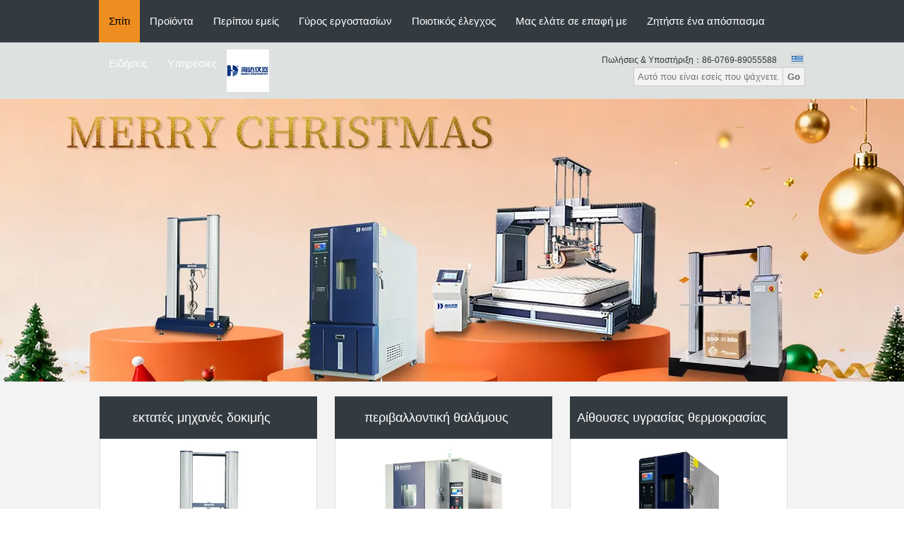

--- FILE ---
content_type: text/html
request_url: http://greek.qc-test.com/
body_size: 36077
content:
<!DOCTYPE html>
<html lang="el">
<head>
	<meta charset="utf-8">
	<meta http-equiv="X-UA-Compatible" content="IE=edge">
	<meta name="viewport" content="width=device-width, initial-scale=1">
    <title>Ποιότητα εκτατές μηχανές δοκιμής & περιβαλλοντική θαλάμους Εργοστάσιο από την Κίνα</title>
    <meta name="keywords" content="Ποιότητα εκτατές μηχανές δοκιμής, περιβαλλοντική θαλάμους Εργοστάσιο, εκτατές μηχανές δοκιμής κατασκευαστής, περιβαλλοντική θαλάμους από την Κίνα" />
    <meta name="description" content="Κίνα κορυφαίος προμηθευτής εκτατές μηχανές δοκιμής και περιβαλλοντική θαλάμους, Dongguan Haida Equipment Co.,LTD είναι περιβαλλοντική θαλάμους Εργοστάσιο." />
			<link type='text/css' rel='stylesheet' href='/??/images/global.css,/photo/qc-test/sitetpl/style/common.css?ver=1637566534' media='all'>
			  <script type='text/javascript' src='/js/jquery.js'></script><meta property="og:title" content="Ποιότητα εκτατές μηχανές δοκιμής & περιβαλλοντική θαλάμους Εργοστάσιο από την Κίνα" />
<meta property="og:description" content="Κίνα κορυφαίος προμηθευτής εκτατές μηχανές δοκιμής και περιβαλλοντική θαλάμους, Dongguan Haida Equipment Co.,LTD είναι περιβαλλοντική θαλάμους Εργοστάσιο." />
<meta property="og:type" content="website" />
<meta property="og:site_name" content="Dongguan Haida Equipment Co.,LTD" />
<meta property="og:url" content="https://greek.qc-test.com/" />
<meta property="og:image" content="http://greek.qc-test.com/photo/cl210116278-dongguan_haida_equipment_co_ltd.jpg" />
<link rel="canonical" href="https://greek.qc-test.com/" />
<link rel="alternate" href="http://m.greek.qc-test.com/" media="only screen and (max-width: 640px)" />
<link hreflang="en" rel="alternate" href="https://www.qc-test.com/" />
<link hreflang="fr" rel="alternate" href="https://french.qc-test.com/" />
<link hreflang="de" rel="alternate" href="https://german.qc-test.com/" />
<link hreflang="it" rel="alternate" href="https://italian.qc-test.com/" />
<link hreflang="ru" rel="alternate" href="https://russian.qc-test.com/" />
<link hreflang="es" rel="alternate" href="https://spanish.qc-test.com/" />
<link hreflang="pt" rel="alternate" href="https://portuguese.qc-test.com/" />
<link hreflang="nl" rel="alternate" href="https://dutch.qc-test.com/" />
<link hreflang="el" rel="alternate" href="https://greek.qc-test.com/" />
<link hreflang="ja" rel="alternate" href="https://japanese.qc-test.com/" />
<link hreflang="ko" rel="alternate" href="https://korean.qc-test.com/" />
<link hreflang="ar" rel="alternate" href="https://arabic.qc-test.com/" />
<link hreflang="hi" rel="alternate" href="https://hindi.qc-test.com/" />
<link hreflang="tr" rel="alternate" href="https://turkish.qc-test.com/" />
<link hreflang="id" rel="alternate" href="https://indonesian.qc-test.com/" />
<link hreflang="vi" rel="alternate" href="https://vietnamese.qc-test.com/" />
<link hreflang="th" rel="alternate" href="https://thai.qc-test.com/" />
<link hreflang="bn" rel="alternate" href="https://bengali.qc-test.com/" />
<link hreflang="fa" rel="alternate" href="https://persian.qc-test.com/" />
<link hreflang="pl" rel="alternate" href="https://polish.qc-test.com/" />
<link hreflang="x-default" rel="alternate" href="https://www.qc-test.com/" />
<link rel="stylesheet" type="text/css" href="/js/guidefirstcommon.css" />
<link rel="stylesheet" type="text/css" href="/js/guidecommon_99104.css" />
<style type="text/css">
/*<![CDATA[*/
.consent__cookie {position: fixed;top: 0;left: 0;width: 100%;height: 0%;z-index: 100000;}.consent__cookie_bg {position: fixed;top: 0;left: 0;width: 100%;height: 100%;background: #000;opacity: .6;display: none }.consent__cookie_rel {position: fixed;bottom:0;left: 0;width: 100%;background: #fff;display: -webkit-box;display: -ms-flexbox;display: flex;flex-wrap: wrap;padding: 24px 80px;-webkit-box-sizing: border-box;box-sizing: border-box;-webkit-box-pack: justify;-ms-flex-pack: justify;justify-content: space-between;-webkit-transition: all ease-in-out .3s;transition: all ease-in-out .3s }.consent__close {position: absolute;top: 20px;right: 20px;cursor: pointer }.consent__close svg {fill: #777 }.consent__close:hover svg {fill: #000 }.consent__cookie_box {flex: 1;word-break: break-word;}.consent__warm {color: #777;font-size: 16px;margin-bottom: 12px;line-height: 19px }.consent__title {color: #333;font-size: 20px;font-weight: 600;margin-bottom: 12px;line-height: 23px }.consent__itxt {color: #333;font-size: 14px;margin-bottom: 12px;display: -webkit-box;display: -ms-flexbox;display: flex;-webkit-box-align: center;-ms-flex-align: center;align-items: center }.consent__itxt i {display: -webkit-inline-box;display: -ms-inline-flexbox;display: inline-flex;width: 28px;height: 28px;border-radius: 50%;background: #e0f9e9;margin-right: 8px;-webkit-box-align: center;-ms-flex-align: center;align-items: center;-webkit-box-pack: center;-ms-flex-pack: center;justify-content: center }.consent__itxt svg {fill: #3ca860 }.consent__txt {color: #a6a6a6;font-size: 14px;margin-bottom: 8px;line-height: 17px }.consent__btns {display: -webkit-box;display: -ms-flexbox;display: flex;-webkit-box-orient: vertical;-webkit-box-direction: normal;-ms-flex-direction: column;flex-direction: column;-webkit-box-pack: center;-ms-flex-pack: center;justify-content: center;flex-shrink: 0;}.consent__btn {width: 280px;height: 40px;line-height: 40px;text-align: center;background: #3ca860;color: #fff;border-radius: 4px;margin: 8px 0;-webkit-box-sizing: border-box;box-sizing: border-box;cursor: pointer;font-size:14px}.consent__btn:hover {background: #00823b }.consent__btn.empty {color: #3ca860;border: 1px solid #3ca860;background: #fff }.consent__btn.empty:hover {background: #3ca860;color: #fff }.open .consent__cookie_bg {display: block }.open .consent__cookie_rel {bottom: 0 }@media (max-width: 760px) {.consent__btns {width: 100%;align-items: center;}.consent__cookie_rel {padding: 20px 24px }}.consent__cookie.open {display: block;}.consent__cookie {display: none;}
/*]]>*/
</style>
<style type="text/css">
/*<![CDATA[*/
@media only screen and (max-width:640px){.contact_now_dialog .content-wrap .desc{background-image:url(/images/cta_images/bg_s.png) !important}}.contact_now_dialog .content-wrap .content-wrap_header .cta-close{background-image:url(/images/cta_images/sprite.png) !important}.contact_now_dialog .content-wrap .desc{background-image:url(/images/cta_images/bg_l.png) !important}.contact_now_dialog .content-wrap .cta-btn i{background-image:url(/images/cta_images/sprite.png) !important}.contact_now_dialog .content-wrap .head-tip img{content:url(/images/cta_images/cta_contact_now.png) !important}.cusim{background-image:url(/images/imicon/im.svg) !important}.cuswa{background-image:url(/images/imicon/wa.png) !important}.cusall{background-image:url(/images/imicon/allchat.svg) !important}
/*]]>*/
</style>
<script type="text/javascript" src="/js/guidefirstcommon.js"></script>
<script type="text/javascript">
/*<![CDATA[*/
window.isvideotpl = 0;window.detailurl = '';
var colorUrl = '';var isShowGuide = 2;var showGuideColor = 0;var im_appid = 10003;var im_msg="Good day, what product are you looking for?";

var cta_cid = 2186;var use_defaulProductInfo = 0;var cta_pid = 0;var test_company = 0;var webim_domain = '';var company_type = 0;var cta_equipment = 'pc'; var setcookie = 'setwebimCookie(0,0,0)'; var whatsapplink = "https://wa.me/8613677381316?text=Hi%2C+Dongguan+Haida+Equipment+Co.%2CLTD%2C+I%27m+interested+in+your+products."; function insertMeta(){var str = '<meta name="mobile-web-app-capable" content="yes" /><meta name="viewport" content="width=device-width, initial-scale=1.0" />';document.head.insertAdjacentHTML('beforeend',str);} var element = document.querySelector('a.footer_webim_a[href="/webim/webim_tab.html"]');if (element) {element.parentNode.removeChild(element);}

var colorUrl = '';
var aisearch = 0;
var selfUrl = '';
window.playerReportUrl='/vod/view_count/report';
var query_string = ["index","index"];
var g_tp = '';
var customtplcolor = 99104;
var str_chat = 'Τσάτ';
				var str_call_now = 'Τηλεφώνησε τώρα.';
var str_chat_now = 'Μιλήστε τώρα.';
var str_contact1 = 'Βρείτε την καλύτερη τιμή';var str_chat_lang='greek';var str_contact2 = 'Πάρτε την τιμή';var str_contact2 = 'Η καλύτερη τιμή';var str_contact = 'επικοινωνία';
window.predomainsub = "";
/*]]>*/
</script>
</head>
<body>
<img src="/logo.gif" style="display:none" alt="logo"/>
<a style="display: none!important;" title="Dongguan Haida Equipment Co.,LTD" class="float-inquiry" href="/contactnow.html" onclick='setinquiryCookie("{\"showproduct\":0,\"pid\":0,\"name\":\"\",\"source_url\":\"\",\"picurl\":\"\",\"propertyDetail\":[],\"username\":\"Ms. Mary\",\"viewTime\":\"\\u03a4\\u03b5\\u03bb\\u03b5\\u03c5\\u03c4\\u03b1\\u03af\\u03b1 \\u0395\\u03af\\u03c3\\u03bf\\u03b4\\u03bf\\u03c2 : 4 \\u03ce\\u03c1\\u03b5\\u03c2 51 minuts \\u03c0\\u03c1\\u03b9\\u03bd\",\"subject\":\"\\u03a0\\u03b1\\u03c1\\u03b1\\u03ba\\u03b1\\u03bb\\u03ce \\u03c3\\u03c4\\u03b5\\u03af\\u03bb\\u03c4\\u03b5 \\u03bc\\u03bf\\u03c5 \\u03ad\\u03bd\\u03b1 \\u03b1\\u03c0\\u03cc\\u03c3\\u03c0\\u03b1\\u03c3\\u03bc\\u03b1!\",\"countrycode\":\"CA\"}");'></a>
<!-- Event snippet for qc-test.com conversion page
In your html page, add the snippet and call gtag_report_conversion when someone clicks on the chosen link or button. -->
<script>
function gtag_report_conversion(url) {
  var callback = function () {
    if (typeof(url) != 'undefined') {
      window.location = url;
    }
  };
  gtag('event', 'conversion', {
      'send_to': 'AW-11135004294/ZbNiCL2Z1JcYEIbdyr0p',
      'event_callback': callback
  });
  return false;
}
</script><script>
var originProductInfo = '';
var originProductInfo = {"showproduct":1,"pid":"1975014","name":"\u03a0\u03c1\u03bf\u03c3\u03b1\u03c1\u03bc\u03bf\u03c3\u03bc\u03ad\u03bd\u03b5\u03c2 \u03b1\u03af\u03b8\u03bf\u03c5\u03c3\u03b5\u03c2 \u03c5\u03b3\u03c1\u03b1\u03c3\u03af\u03b1\u03c2 \u03b8\u03b5\u03c1\u03bc\u03bf\u03ba\u03c1\u03b1\u03c3\u03af\u03b1\u03c2 225L, \u03b5\u03be\u03bf\u03c0\u03bb\u03b9\u03c3\u03bc\u03cc\u03c2 \u03b4\u03bf\u03ba\u03b9\u03bc\u03ae\u03c2 \u03c0\u03b9\u03ac\u03c4\u03c9\u03bd \u03b1\u03bd\u03bf\u03be\u03b5\u03af\u03b4\u03c9\u03c4\u03bf\u03c5","source_url":"\/sale-1975014-customized-225l-temperature-humidity-chambers-stainless-steel-plate-testing-equipment.html","picurl":"\/photo\/pd22031182-customized_225l_temperature_humidity_chambers_stainless_steel_plate_testing_equipment.jpg","propertyDetail":[["\u03b5\u03c0\u03af\u03b4\u03b5\u03b9\u03be\u03b7","LCD"],["\u03a5\u03b3\u03c1\u03cc\u03c2. \u03c3\u03b5\u03b9\u03c1\u03ac","\u0394\u0395\u039e\u0399\u0386 20% ~ 98%."],["\u03a5\u03bb\u03b9\u03ba\u03cc","\u03a0\u03b9\u03ac\u03c4\u03bf \u03b1\u03bd\u03bf\u03be\u03b5\u03af\u03b4\u03c9\u03c4\u03bf\u03c5 (SUS304)"],["\u038c\u03bd\u03bf\u03bc\u03b1 \u03c0\u03c1\u03bf\u03ca\u03cc\u03bd\u03c4\u03c9\u03bd","\u0398\u03b5\u03c1\u03bc\u03b9\u03ba\u03ae \u03c3\u03c5\u03c3\u03ba\u03b5\u03c5\u03ae \u03b1\u03bd\u03b1\u03ba\u03cd\u03ba\u03bb\u03c9\u03c3\u03b7\u03c2"]],"company_name":null,"picurl_c":"\/photo\/pc22031182-customized_225l_temperature_humidity_chambers_stainless_steel_plate_testing_equipment.jpg","price":"\u0394\u03b9\u03b1\u03c0\u03c1\u03b1\u03b3\u03bc\u03b1\u03c4\u03b5\u03cd\u03c3\u03b9\u03bc\u03b1","username":"Haida","viewTime":"\u03a4\u03b5\u03bb\u03b5\u03c5\u03c4\u03b1\u03af\u03b1 \u0395\u03af\u03c3\u03bf\u03b4\u03bf\u03c2 : 4 \u03ce\u03c1\u03b5\u03c2 51 minuts \u03c0\u03c1\u03b9\u03bd","subject":"\u0395\u03bd\u03b4\u03b9\u03b1\u03c6\u03ad\u03c1\u03bf\u03bc\u03b1\u03b9 \u03b3\u03b9\u03b1 \u03c3\u03b1\u03c2 \u03a0\u03c1\u03bf\u03c3\u03b1\u03c1\u03bc\u03bf\u03c3\u03bc\u03ad\u03bd\u03b5\u03c2 \u03b1\u03af\u03b8\u03bf\u03c5\u03c3\u03b5\u03c2 \u03c5\u03b3\u03c1\u03b1\u03c3\u03af\u03b1\u03c2 \u03b8\u03b5\u03c1\u03bc\u03bf\u03ba\u03c1\u03b1\u03c3\u03af\u03b1\u03c2 225L, \u03b5\u03be\u03bf\u03c0\u03bb\u03b9\u03c3\u03bc\u03cc\u03c2 \u03b4\u03bf\u03ba\u03b9\u03bc\u03ae\u03c2 \u03c0\u03b9\u03ac\u03c4\u03c9\u03bd \u03b1\u03bd\u03bf\u03be\u03b5\u03af\u03b4\u03c9\u03c4\u03bf\u03c5","countrycode":"CA"};
var save_url = "/contactsave.html";
var update_url = "/updateinquiry.html";
var productInfo = {};
var defaulProductInfo = {};
var myDate = new Date();
var curDate = myDate.getFullYear()+'-'+(parseInt(myDate.getMonth())+1)+'-'+myDate.getDate();
var message = '';
var default_pop = 1;
var leaveMessageDialog = document.getElementsByClassName('leave-message-dialog')[0]; // 获取弹层
var _$$ = function (dom) {
    return document.querySelectorAll(dom);
};
resInfo = originProductInfo;
resInfo['name'] = resInfo['name'] || '';
defaulProductInfo.pid = resInfo['pid'];
defaulProductInfo.productName = resInfo['name'] ?? '';
defaulProductInfo.productInfo = resInfo['propertyDetail'];
defaulProductInfo.productImg = resInfo['picurl_c'];
defaulProductInfo.subject = resInfo['subject'] ?? '';
defaulProductInfo.productImgAlt = resInfo['name'] ?? '';
var inquirypopup_tmp = 1;
var message = 'Αγαπητός,'+'\r\n'+"Ik ben geïnteresseerd"+' '+trim(resInfo['name'])+", θα μπορούσατε να μου στείλετε περισσότερες λεπτομέρειες όπως τύπος, μέγεθος, MOQ, υλικό κ.λπ."+'\r\n'+"Ευχαριστώ!"+'\r\n'+"Wachten op je antwoord.";
var message_1 = 'Αγαπητός,'+'\r\n'+"Ik ben geïnteresseerd"+' '+trim(resInfo['name'])+", θα μπορούσατε να μου στείλετε περισσότερες λεπτομέρειες όπως τύπος, μέγεθος, MOQ, υλικό κ.λπ."+'\r\n'+"Ευχαριστώ!"+'\r\n'+"Wachten op je antwoord.";
var message_2 = 'Γεια,'+'\r\n'+"Ψάχνω για"+' '+trim(resInfo['name'])+", στείλτε μου την τιμή, τις προδιαγραφές και την εικόνα."+'\r\n'+"Η γρήγορη απάντησή σας θα εκτιμηθεί ιδιαίτερα."+'\r\n'+"Μη διστάσετε να επικοινωνήσετε μαζί μου για περισσότερες πληροφορίες."+'\r\n'+"Ευχαριστώ πολύ.";
var message_3 = 'Γεια,'+'\r\n'+trim(resInfo['name'])+' '+"ανταποκρίνεται στις προσδοκίες μου."+'\r\n'+"Δώστε μου την καλύτερη τιμή και μερικές άλλες πληροφορίες για το προϊόν."+'\r\n'+"Μη διστάσετε να επικοινωνήσετε μαζί μου μέσω του ταχυδρομείου μου."+'\r\n'+"Ευχαριστώ πολύ.";

var message_4 = 'Αγαπητός,'+'\r\n'+"Ποια είναι η τιμή FOB στο δικό σας"+' '+trim(resInfo['name'])+'?'+'\r\n'+"Ποιο είναι το πλησιέστερο όνομα θύρας;"+'\r\n'+"Απαντήστε μου το συντομότερο δυνατό, θα ήταν καλύτερα να μοιραστείτε περισσότερες πληροφορίες."+'\r\n'+"Χαιρετισμοί!";
var message_5 = 'Γεια σου,'+'\r\n'+"Με ενδιαφέρει πολύ"+' '+trim(resInfo['name'])+'.'+'\r\n'+"Παρακαλώ στείλτε μου τα στοιχεία του προϊόντος σας."+'\r\n'+"Ανυπομονώ για τη γρήγορη απάντησή σας."+'\r\n'+"Μη διστάσετε να επικοινωνήσετε μαζί μου μέσω ταχυδρομείου."+'\r\n'+"Χαιρετισμοί!";

var message_6 = 'Αγαπητός,'+'\r\n'+"Δώστε μας πληροφορίες για το δικό σας"+' '+trim(resInfo['name'])+", όπως τύπος, μέγεθος, υλικό και φυσικά η καλύτερη τιμή."+'\r\n'+"Ανυπομονώ για τη γρήγορη απάντησή σας."+'\r\n'+"Σας ευχαριστούμε!";
var message_7 = 'Αγαπητός,'+'\r\n'+"Μπορείτε να προμηθευτείτε"+' '+trim(resInfo['name'])+" για εμάς?"+'\r\n'+"Πρώτα θέλουμε τιμοκατάλογο και μερικές λεπτομέρειες προϊόντος."+'\r\n'+"Ελπίζω να λάβω απάντηση το συντομότερο δυνατόν και προσβλέπω στη συνεργασία."+'\r\n'+"Ευχαριστώ πολύ.";
var message_8 = 'γεια,'+'\r\n'+"Ψάχνω για"+' '+trim(resInfo['name'])+", παρακαλώ δώστε μου πιο λεπτομερείς πληροφορίες για το προϊόν."+'\r\n'+"Ανυπομονώ για την απάντησή σου."+'\r\n'+"Σας ευχαριστούμε!";
var message_9 = 'Γεια,'+'\r\n'+"Τα δικα σου"+' '+trim(resInfo['name'])+" πληροί τις απαιτήσεις μου πολύ καλά."+'\r\n'+"Παρακαλώ στείλτε μου την τιμή, τις προδιαγραφές και παρόμοιο μοντέλο θα είναι εντάξει."+'\r\n'+"Μη διστάσετε να συνομιλήσετε μαζί μου."+'\r\n'+"Ευχαριστώ!";
var message_10 = 'Αγαπητός,'+'\r\n'+"Θέλω να μάθω περισσότερα για τις λεπτομέρειες και την αναφορά"+' '+trim(resInfo['name'])+'.'+'\r\n'+"Μη διστάσετε να επικοινωνήσετε μαζί μου."+'\r\n'+"Χαιρετισμοί!";

var r = getRandom(1,10);

defaulProductInfo.message = eval("message_"+r);
    defaulProductInfo.message = eval("message_"+r);
        var mytAjax = {

    post: function(url, data, fn) {
        var xhr = new XMLHttpRequest();
        xhr.open("POST", url, true);
        xhr.setRequestHeader("Content-Type", "application/x-www-form-urlencoded;charset=UTF-8");
        xhr.setRequestHeader("X-Requested-With", "XMLHttpRequest");
        xhr.setRequestHeader('Content-Type','text/plain;charset=UTF-8');
        xhr.onreadystatechange = function() {
            if(xhr.readyState == 4 && (xhr.status == 200 || xhr.status == 304)) {
                fn.call(this, xhr.responseText);
            }
        };
        xhr.send(data);
    },

    postform: function(url, data, fn) {
        var xhr = new XMLHttpRequest();
        xhr.open("POST", url, true);
        xhr.setRequestHeader("X-Requested-With", "XMLHttpRequest");
        xhr.onreadystatechange = function() {
            if(xhr.readyState == 4 && (xhr.status == 200 || xhr.status == 304)) {
                fn.call(this, xhr.responseText);
            }
        };
        xhr.send(data);
    }
};
/*window.onload = function(){
    leaveMessageDialog = document.getElementsByClassName('leave-message-dialog')[0];
    if (window.localStorage.recordDialogStatus=='undefined' || (window.localStorage.recordDialogStatus!='undefined' && window.localStorage.recordDialogStatus != curDate)) {
        setTimeout(function(){
            if(parseInt(inquirypopup_tmp%10) == 1){
                creatDialog(defaulProductInfo, 1);
            }
        }, 6000);
    }
};*/
function trim(str)
{
    str = str.replace(/(^\s*)/g,"");
    return str.replace(/(\s*$)/g,"");
};
function getRandom(m,n){
    var num = Math.floor(Math.random()*(m - n) + n);
    return num;
};
function strBtn(param) {

    var starattextarea = document.getElementById("textareamessage").value.length;
    var email = document.getElementById("startEmail").value;

    var default_tip = document.querySelectorAll(".watermark_container").length;
    if (20 < starattextarea && starattextarea < 3000) {
        if(default_tip>0){
            document.getElementById("textareamessage1").parentNode.parentNode.nextElementSibling.style.display = "none";
        }else{
            document.getElementById("textareamessage1").parentNode.nextElementSibling.style.display = "none";
        }

    } else {
        if(default_tip>0){
            document.getElementById("textareamessage1").parentNode.parentNode.nextElementSibling.style.display = "block";
        }else{
            document.getElementById("textareamessage1").parentNode.nextElementSibling.style.display = "block";
        }

        return;
    }

    // var re = /^([a-zA-Z0-9_-])+@([a-zA-Z0-9_-])+\.([a-zA-Z0-9_-])+/i;/*邮箱不区分大小写*/
    var re = /^[a-zA-Z0-9][\w-]*(\.?[\w-]+)*@[a-zA-Z0-9-]+(\.[a-zA-Z0-9]+)+$/i;
    if (!re.test(email)) {
        document.getElementById("startEmail").nextElementSibling.style.display = "block";
        return;
    } else {
        document.getElementById("startEmail").nextElementSibling.style.display = "none";
    }

    var subject = document.getElementById("pop_subject").value;
    var pid = document.getElementById("pop_pid").value;
    var message = document.getElementById("textareamessage").value;
    var sender_email = document.getElementById("startEmail").value;
    var tel = '';
    if (document.getElementById("tel0") != undefined && document.getElementById("tel0") != '')
        tel = document.getElementById("tel0").value;
    var form_serialize = '&tel='+tel;

    form_serialize = form_serialize.replace(/\+/g, "%2B");
    mytAjax.post(save_url,"pid="+pid+"&subject="+subject+"&email="+sender_email+"&message="+(message)+form_serialize,function(res){
        var mes = JSON.parse(res);
        if(mes.status == 200){
            var iid = mes.iid;
            document.getElementById("pop_iid").value = iid;
            document.getElementById("pop_uuid").value = mes.uuid;

            if(typeof gtag_report_conversion === "function"){
                gtag_report_conversion();//执行统计js代码
            }
            if(typeof fbq === "function"){
                fbq('track','Purchase');//执行统计js代码
            }
        }
    });
    for (var index = 0; index < document.querySelectorAll(".dialog-content-pql").length; index++) {
        document.querySelectorAll(".dialog-content-pql")[index].style.display = "none";
    };
    $('#idphonepql').val(tel);
    document.getElementById("dialog-content-pql-id").style.display = "block";
    ;
};
function twoBtnOk(param) {

    var selectgender = document.getElementById("Mr").innerHTML;
    var iid = document.getElementById("pop_iid").value;
    var sendername = document.getElementById("idnamepql").value;
    var senderphone = document.getElementById("idphonepql").value;
    var sendercname = document.getElementById("idcompanypql").value;
    var uuid = document.getElementById("pop_uuid").value;
    var gender = 2;
    if(selectgender == 'Mr.') gender = 0;
    if(selectgender == 'Mrs.') gender = 1;
    var pid = document.getElementById("pop_pid").value;
    var form_serialize = '';

        form_serialize = form_serialize.replace(/\+/g, "%2B");

    mytAjax.post(update_url,"iid="+iid+"&gender="+gender+"&uuid="+uuid+"&name="+(sendername)+"&tel="+(senderphone)+"&company="+(sendercname)+form_serialize,function(res){});

    for (var index = 0; index < document.querySelectorAll(".dialog-content-pql").length; index++) {
        document.querySelectorAll(".dialog-content-pql")[index].style.display = "none";
    };
    document.getElementById("dialog-content-pql-ok").style.display = "block";

};
function toCheckMust(name) {
    $('#'+name+'error').hide();
}
function handClidk(param) {
    var starattextarea = document.getElementById("textareamessage1").value.length;
    var email = document.getElementById("startEmail1").value;
    var default_tip = document.querySelectorAll(".watermark_container").length;
    if (20 < starattextarea && starattextarea < 3000) {
        if(default_tip>0){
            document.getElementById("textareamessage1").parentNode.parentNode.nextElementSibling.style.display = "none";
        }else{
            document.getElementById("textareamessage1").parentNode.nextElementSibling.style.display = "none";
        }

    } else {
        if(default_tip>0){
            document.getElementById("textareamessage1").parentNode.parentNode.nextElementSibling.style.display = "block";
        }else{
            document.getElementById("textareamessage1").parentNode.nextElementSibling.style.display = "block";
        }

        return;
    }

    // var re = /^([a-zA-Z0-9_-])+@([a-zA-Z0-9_-])+\.([a-zA-Z0-9_-])+/i;
    var re = /^[a-zA-Z0-9][\w-]*(\.?[\w-]+)*@[a-zA-Z0-9-]+(\.[a-zA-Z0-9]+)+$/i;
    if (!re.test(email)) {
        document.getElementById("startEmail1").nextElementSibling.style.display = "block";
        return;
    } else {
        document.getElementById("startEmail1").nextElementSibling.style.display = "none";
    }

    var subject = document.getElementById("pop_subject").value;
    var pid = document.getElementById("pop_pid").value;
    var message = document.getElementById("textareamessage1").value;
    var sender_email = document.getElementById("startEmail1").value;
    var form_serialize = tel = '';
    if (document.getElementById("tel1") != undefined && document.getElementById("tel1") != '')
        tel = document.getElementById("tel1").value;
        mytAjax.post(save_url,"email="+sender_email+"&tel="+tel+"&pid="+pid+"&message="+message+"&subject="+subject+form_serialize,function(res){

        var mes = JSON.parse(res);
        if(mes.status == 200){
            var iid = mes.iid;
            document.getElementById("pop_iid").value = iid;
            document.getElementById("pop_uuid").value = mes.uuid;
            if(typeof gtag_report_conversion === "function"){
                gtag_report_conversion();//执行统计js代码
            }
        }

    });
    for (var index = 0; index < document.querySelectorAll(".dialog-content-pql").length; index++) {
        document.querySelectorAll(".dialog-content-pql")[index].style.display = "none";
    };
    $('#idphonepql').val(tel);
    document.getElementById("dialog-content-pql-id").style.display = "block";

};
window.addEventListener('load', function () {
    $('.checkbox-wrap label').each(function(){
        if($(this).find('input').prop('checked')){
            $(this).addClass('on')
        }else {
            $(this).removeClass('on')
        }
    })
    $(document).on('click', '.checkbox-wrap label' , function(ev){
        if (ev.target.tagName.toUpperCase() != 'INPUT') {
            $(this).toggleClass('on')
        }
    })
})

function hand_video(pdata) {
    data = JSON.parse(pdata);
    productInfo.productName = data.productName;
    productInfo.productInfo = data.productInfo;
    productInfo.productImg = data.productImg;
    productInfo.subject = data.subject;

    var message = 'Αγαπητός,'+'\r\n'+"Ik ben geïnteresseerd"+' '+trim(data.productName)+", θα μπορούσατε να μου στείλετε περισσότερες λεπτομέρειες όπως τύπος, μέγεθος, ποσότητα, υλικό κ.λπ."+'\r\n'+"Ευχαριστώ!"+'\r\n'+"Wachten op je antwoord.";

    var message = 'Αγαπητός,'+'\r\n'+"Ik ben geïnteresseerd"+' '+trim(data.productName)+", θα μπορούσατε να μου στείλετε περισσότερες λεπτομέρειες όπως τύπος, μέγεθος, MOQ, υλικό κ.λπ."+'\r\n'+"Ευχαριστώ!"+'\r\n'+"Wachten op je antwoord.";
    var message_1 = 'Αγαπητός,'+'\r\n'+"Ik ben geïnteresseerd"+' '+trim(data.productName)+", θα μπορούσατε να μου στείλετε περισσότερες λεπτομέρειες όπως τύπος, μέγεθος, MOQ, υλικό κ.λπ."+'\r\n'+"Ευχαριστώ!"+'\r\n'+"Wachten op je antwoord.";
    var message_2 = 'Γεια,'+'\r\n'+"Ψάχνω για"+' '+trim(data.productName)+", στείλτε μου την τιμή, τις προδιαγραφές και την εικόνα."+'\r\n'+"Η γρήγορη απάντησή σας θα εκτιμηθεί ιδιαίτερα."+'\r\n'+"Μη διστάσετε να επικοινωνήσετε μαζί μου για περισσότερες πληροφορίες."+'\r\n'+"Ευχαριστώ πολύ.";
    var message_3 = 'Γεια,'+'\r\n'+trim(data.productName)+' '+"ανταποκρίνεται στις προσδοκίες μου."+'\r\n'+"Δώστε μου την καλύτερη τιμή και μερικές άλλες πληροφορίες για το προϊόν."+'\r\n'+"Μη διστάσετε να επικοινωνήσετε μαζί μου μέσω του ταχυδρομείου μου."+'\r\n'+"Ευχαριστώ πολύ.";

    var message_4 = 'Αγαπητός,'+'\r\n'+"Ποια είναι η τιμή FOB στο δικό σας"+' '+trim(data.productName)+'?'+'\r\n'+"Ποιο είναι το πλησιέστερο όνομα θύρας;"+'\r\n'+"Απαντήστε μου το συντομότερο δυνατό, θα ήταν καλύτερα να μοιραστείτε περισσότερες πληροφορίες."+'\r\n'+"Χαιρετισμοί!";
    var message_5 = 'Γεια σου,'+'\r\n'+"Με ενδιαφέρει πολύ"+' '+trim(data.productName)+'.'+'\r\n'+"Παρακαλώ στείλτε μου τα στοιχεία του προϊόντος σας."+'\r\n'+"Ανυπομονώ για τη γρήγορη απάντησή σας."+'\r\n'+"Μη διστάσετε να επικοινωνήσετε μαζί μου μέσω ταχυδρομείου."+'\r\n'+"Χαιρετισμοί!";

    var message_6 = 'Αγαπητός,'+'\r\n'+"Δώστε μας πληροφορίες για το δικό σας"+' '+trim(data.productName)+", όπως τύπος, μέγεθος, υλικό και φυσικά η καλύτερη τιμή."+'\r\n'+"Ανυπομονώ για τη γρήγορη απάντησή σας."+'\r\n'+"Σας ευχαριστούμε!";
    var message_7 = 'Αγαπητός,'+'\r\n'+"Μπορείτε να προμηθευτείτε"+' '+trim(data.productName)+" για εμάς?"+'\r\n'+"Πρώτα θέλουμε τιμοκατάλογο και μερικές λεπτομέρειες προϊόντος."+'\r\n'+"Ελπίζω να λάβω απάντηση το συντομότερο δυνατόν και προσβλέπω στη συνεργασία."+'\r\n'+"Ευχαριστώ πολύ.";
    var message_8 = 'γεια,'+'\r\n'+"Ψάχνω για"+' '+trim(data.productName)+", παρακαλώ δώστε μου πιο λεπτομερείς πληροφορίες για το προϊόν."+'\r\n'+"Ανυπομονώ για την απάντησή σου."+'\r\n'+"Σας ευχαριστούμε!";
    var message_9 = 'Γεια,'+'\r\n'+"Τα δικα σου"+' '+trim(data.productName)+" πληροί τις απαιτήσεις μου πολύ καλά."+'\r\n'+"Παρακαλώ στείλτε μου την τιμή, τις προδιαγραφές και παρόμοιο μοντέλο θα είναι εντάξει."+'\r\n'+"Μη διστάσετε να συνομιλήσετε μαζί μου."+'\r\n'+"Ευχαριστώ!";
    var message_10 = 'Αγαπητός,'+'\r\n'+"Θέλω να μάθω περισσότερα για τις λεπτομέρειες και την αναφορά"+' '+trim(data.productName)+'.'+'\r\n'+"Μη διστάσετε να επικοινωνήσετε μαζί μου."+'\r\n'+"Χαιρετισμοί!";

    var r = getRandom(1,10);

    productInfo.message = eval("message_"+r);
            if(parseInt(inquirypopup_tmp/10) == 1){
        productInfo.message = "";
    }
    productInfo.pid = data.pid;
    creatDialog(productInfo, 2);
};

function handDialog(pdata) {
    data = JSON.parse(pdata);
    productInfo.productName = data.productName;
    productInfo.productInfo = data.productInfo;
    productInfo.productImg = data.productImg;
    productInfo.subject = data.subject;

    var message = 'Αγαπητός,'+'\r\n'+"Ik ben geïnteresseerd"+' '+trim(data.productName)+", θα μπορούσατε να μου στείλετε περισσότερες λεπτομέρειες όπως τύπος, μέγεθος, ποσότητα, υλικό κ.λπ."+'\r\n'+"Ευχαριστώ!"+'\r\n'+"Wachten op je antwoord.";

    var message = 'Αγαπητός,'+'\r\n'+"Ik ben geïnteresseerd"+' '+trim(data.productName)+", θα μπορούσατε να μου στείλετε περισσότερες λεπτομέρειες όπως τύπος, μέγεθος, MOQ, υλικό κ.λπ."+'\r\n'+"Ευχαριστώ!"+'\r\n'+"Wachten op je antwoord.";
    var message_1 = 'Αγαπητός,'+'\r\n'+"Ik ben geïnteresseerd"+' '+trim(data.productName)+", θα μπορούσατε να μου στείλετε περισσότερες λεπτομέρειες όπως τύπος, μέγεθος, MOQ, υλικό κ.λπ."+'\r\n'+"Ευχαριστώ!"+'\r\n'+"Wachten op je antwoord.";
    var message_2 = 'Γεια,'+'\r\n'+"Ψάχνω για"+' '+trim(data.productName)+", στείλτε μου την τιμή, τις προδιαγραφές και την εικόνα."+'\r\n'+"Η γρήγορη απάντησή σας θα εκτιμηθεί ιδιαίτερα."+'\r\n'+"Μη διστάσετε να επικοινωνήσετε μαζί μου για περισσότερες πληροφορίες."+'\r\n'+"Ευχαριστώ πολύ.";
    var message_3 = 'Γεια,'+'\r\n'+trim(data.productName)+' '+"ανταποκρίνεται στις προσδοκίες μου."+'\r\n'+"Δώστε μου την καλύτερη τιμή και μερικές άλλες πληροφορίες για το προϊόν."+'\r\n'+"Μη διστάσετε να επικοινωνήσετε μαζί μου μέσω του ταχυδρομείου μου."+'\r\n'+"Ευχαριστώ πολύ.";

    var message_4 = 'Αγαπητός,'+'\r\n'+"Ποια είναι η τιμή FOB στο δικό σας"+' '+trim(data.productName)+'?'+'\r\n'+"Ποιο είναι το πλησιέστερο όνομα θύρας;"+'\r\n'+"Απαντήστε μου το συντομότερο δυνατό, θα ήταν καλύτερα να μοιραστείτε περισσότερες πληροφορίες."+'\r\n'+"Χαιρετισμοί!";
    var message_5 = 'Γεια σου,'+'\r\n'+"Με ενδιαφέρει πολύ"+' '+trim(data.productName)+'.'+'\r\n'+"Παρακαλώ στείλτε μου τα στοιχεία του προϊόντος σας."+'\r\n'+"Ανυπομονώ για τη γρήγορη απάντησή σας."+'\r\n'+"Μη διστάσετε να επικοινωνήσετε μαζί μου μέσω ταχυδρομείου."+'\r\n'+"Χαιρετισμοί!";

    var message_6 = 'Αγαπητός,'+'\r\n'+"Δώστε μας πληροφορίες για το δικό σας"+' '+trim(data.productName)+", όπως τύπος, μέγεθος, υλικό και φυσικά η καλύτερη τιμή."+'\r\n'+"Ανυπομονώ για τη γρήγορη απάντησή σας."+'\r\n'+"Σας ευχαριστούμε!";
    var message_7 = 'Αγαπητός,'+'\r\n'+"Μπορείτε να προμηθευτείτε"+' '+trim(data.productName)+" για εμάς?"+'\r\n'+"Πρώτα θέλουμε τιμοκατάλογο και μερικές λεπτομέρειες προϊόντος."+'\r\n'+"Ελπίζω να λάβω απάντηση το συντομότερο δυνατόν και προσβλέπω στη συνεργασία."+'\r\n'+"Ευχαριστώ πολύ.";
    var message_8 = 'γεια,'+'\r\n'+"Ψάχνω για"+' '+trim(data.productName)+", παρακαλώ δώστε μου πιο λεπτομερείς πληροφορίες για το προϊόν."+'\r\n'+"Ανυπομονώ για την απάντησή σου."+'\r\n'+"Σας ευχαριστούμε!";
    var message_9 = 'Γεια,'+'\r\n'+"Τα δικα σου"+' '+trim(data.productName)+" πληροί τις απαιτήσεις μου πολύ καλά."+'\r\n'+"Παρακαλώ στείλτε μου την τιμή, τις προδιαγραφές και παρόμοιο μοντέλο θα είναι εντάξει."+'\r\n'+"Μη διστάσετε να συνομιλήσετε μαζί μου."+'\r\n'+"Ευχαριστώ!";
    var message_10 = 'Αγαπητός,'+'\r\n'+"Θέλω να μάθω περισσότερα για τις λεπτομέρειες και την αναφορά"+' '+trim(data.productName)+'.'+'\r\n'+"Μη διστάσετε να επικοινωνήσετε μαζί μου."+'\r\n'+"Χαιρετισμοί!";

    var r = getRandom(1,10);
    productInfo.message = eval("message_"+r);
            if(parseInt(inquirypopup_tmp/10) == 1){
        productInfo.message = "";
    }
    productInfo.pid = data.pid;
    creatDialog(productInfo, 2);
};

function closepql(param) {

    leaveMessageDialog.style.display = 'none';
};

function closepql2(param) {

    for (var index = 0; index < document.querySelectorAll(".dialog-content-pql").length; index++) {
        document.querySelectorAll(".dialog-content-pql")[index].style.display = "none";
    };
    document.getElementById("dialog-content-pql-ok").style.display = "block";
};

function decodeHtmlEntities(str) {
    var tempElement = document.createElement('div');
    tempElement.innerHTML = str;
    return tempElement.textContent || tempElement.innerText || '';
}

function initProduct(productInfo,type){

    productInfo.productName = decodeHtmlEntities(productInfo.productName);
    productInfo.message = decodeHtmlEntities(productInfo.message);

    leaveMessageDialog = document.getElementsByClassName('leave-message-dialog')[0];
    leaveMessageDialog.style.display = "block";
    if(type == 3){
        var popinquiryemail = document.getElementById("popinquiryemail").value;
        _$$("#startEmail1")[0].value = popinquiryemail;
    }else{
        _$$("#startEmail1")[0].value = "";
    }
    _$$("#startEmail")[0].value = "";
    _$$("#idnamepql")[0].value = "";
    _$$("#idphonepql")[0].value = "";
    _$$("#idcompanypql")[0].value = "";

    _$$("#pop_pid")[0].value = productInfo.pid;
    _$$("#pop_subject")[0].value = productInfo.subject;
    
    if(parseInt(inquirypopup_tmp/10) == 1){
        productInfo.message = "";
    }

    _$$("#textareamessage1")[0].value = productInfo.message;
    _$$("#textareamessage")[0].value = productInfo.message;

    _$$("#dialog-content-pql-id .titlep")[0].innerHTML = productInfo.productName;
    _$$("#dialog-content-pql-id img")[0].setAttribute("src", productInfo.productImg);
    _$$("#dialog-content-pql-id img")[0].setAttribute("alt", productInfo.productImgAlt);

    _$$("#dialog-content-pql-id-hand img")[0].setAttribute("src", productInfo.productImg);
    _$$("#dialog-content-pql-id-hand img")[0].setAttribute("alt", productInfo.productImgAlt);
    _$$("#dialog-content-pql-id-hand .titlep")[0].innerHTML = productInfo.productName;

    if (productInfo.productInfo.length > 0) {
        var ul2, ul;
        ul = document.createElement("ul");
        for (var index = 0; index < productInfo.productInfo.length; index++) {
            var el = productInfo.productInfo[index];
            var li = document.createElement("li");
            var span1 = document.createElement("span");
            span1.innerHTML = el[0] + ":";
            var span2 = document.createElement("span");
            span2.innerHTML = el[1];
            li.appendChild(span1);
            li.appendChild(span2);
            ul.appendChild(li);

        }
        ul2 = ul.cloneNode(true);
        if (type === 1) {
            _$$("#dialog-content-pql-id .left")[0].replaceChild(ul, _$$("#dialog-content-pql-id .left ul")[0]);
        } else {
            _$$("#dialog-content-pql-id-hand .left")[0].replaceChild(ul2, _$$("#dialog-content-pql-id-hand .left ul")[0]);
            _$$("#dialog-content-pql-id .left")[0].replaceChild(ul, _$$("#dialog-content-pql-id .left ul")[0]);
        }
    };
    for (var index = 0; index < _$$("#dialog-content-pql-id .right ul li").length; index++) {
        _$$("#dialog-content-pql-id .right ul li")[index].addEventListener("click", function (params) {
            _$$("#dialog-content-pql-id .right #Mr")[0].innerHTML = this.innerHTML
        }, false)

    };

};
function closeInquiryCreateDialog() {
    document.getElementById("xuanpan_dialog_box_pql").style.display = "none";
};
function showInquiryCreateDialog() {
    document.getElementById("xuanpan_dialog_box_pql").style.display = "block";
};
function submitPopInquiry(){
    var message = document.getElementById("inquiry_message").value;
    var email = document.getElementById("inquiry_email").value;
    var subject = defaulProductInfo.subject;
    var pid = defaulProductInfo.pid;
    if (email === undefined) {
        showInquiryCreateDialog();
        document.getElementById("inquiry_email").style.border = "1px solid red";
        return false;
    };
    if (message === undefined) {
        showInquiryCreateDialog();
        document.getElementById("inquiry_message").style.border = "1px solid red";
        return false;
    };
    if (email.search(/^\w+((-\w+)|(\.\w+))*\@[A-Za-z0-9]+((\.|-)[A-Za-z0-9]+)*\.[A-Za-z0-9]+$/) == -1) {
        document.getElementById("inquiry_email").style.border= "1px solid red";
        showInquiryCreateDialog();
        return false;
    } else {
        document.getElementById("inquiry_email").style.border= "";
    };
    if (message.length < 20 || message.length >3000) {
        showInquiryCreateDialog();
        document.getElementById("inquiry_message").style.border = "1px solid red";
        return false;
    } else {
        document.getElementById("inquiry_message").style.border = "";
    };
    var tel = '';
    if (document.getElementById("tel") != undefined && document.getElementById("tel") != '')
        tel = document.getElementById("tel").value;

    mytAjax.post(save_url,"pid="+pid+"&subject="+subject+"&email="+email+"&message="+(message)+'&tel='+tel,function(res){
        var mes = JSON.parse(res);
        if(mes.status == 200){
            var iid = mes.iid;
            document.getElementById("pop_iid").value = iid;
            document.getElementById("pop_uuid").value = mes.uuid;

        }
    });
    initProduct(defaulProductInfo);
    for (var index = 0; index < document.querySelectorAll(".dialog-content-pql").length; index++) {
        document.querySelectorAll(".dialog-content-pql")[index].style.display = "none";
    };
    $('#idphonepql').val(tel);
    document.getElementById("dialog-content-pql-id").style.display = "block";

};

//带附件上传
function submitPopInquiryfile(email_id,message_id,check_sort,name_id,phone_id,company_id,attachments){

    if(typeof(check_sort) == 'undefined'){
        check_sort = 0;
    }
    var message = document.getElementById(message_id).value;
    var email = document.getElementById(email_id).value;
    var attachments = document.getElementById(attachments).value;
    if(typeof(name_id) !== 'undefined' && name_id != ""){
        var name  = document.getElementById(name_id).value;
    }
    if(typeof(phone_id) !== 'undefined' && phone_id != ""){
        var phone = document.getElementById(phone_id).value;
    }
    if(typeof(company_id) !== 'undefined' && company_id != ""){
        var company = document.getElementById(company_id).value;
    }
    var subject = defaulProductInfo.subject;
    var pid = defaulProductInfo.pid;

    if(check_sort == 0){
        if (email === undefined) {
            showInquiryCreateDialog();
            document.getElementById(email_id).style.border = "1px solid red";
            return false;
        };
        if (message === undefined) {
            showInquiryCreateDialog();
            document.getElementById(message_id).style.border = "1px solid red";
            return false;
        };

        if (email.search(/^\w+((-\w+)|(\.\w+))*\@[A-Za-z0-9]+((\.|-)[A-Za-z0-9]+)*\.[A-Za-z0-9]+$/) == -1) {
            document.getElementById(email_id).style.border= "1px solid red";
            showInquiryCreateDialog();
            return false;
        } else {
            document.getElementById(email_id).style.border= "";
        };
        if (message.length < 20 || message.length >3000) {
            showInquiryCreateDialog();
            document.getElementById(message_id).style.border = "1px solid red";
            return false;
        } else {
            document.getElementById(message_id).style.border = "";
        };
    }else{

        if (message === undefined) {
            showInquiryCreateDialog();
            document.getElementById(message_id).style.border = "1px solid red";
            return false;
        };

        if (email === undefined) {
            showInquiryCreateDialog();
            document.getElementById(email_id).style.border = "1px solid red";
            return false;
        };

        if (message.length < 20 || message.length >3000) {
            showInquiryCreateDialog();
            document.getElementById(message_id).style.border = "1px solid red";
            return false;
        } else {
            document.getElementById(message_id).style.border = "";
        };

        if (email.search(/^\w+((-\w+)|(\.\w+))*\@[A-Za-z0-9]+((\.|-)[A-Za-z0-9]+)*\.[A-Za-z0-9]+$/) == -1) {
            document.getElementById(email_id).style.border= "1px solid red";
            showInquiryCreateDialog();
            return false;
        } else {
            document.getElementById(email_id).style.border= "";
        };

    };

    mytAjax.post(save_url,"pid="+pid+"&subject="+subject+"&email="+email+"&message="+message+"&company="+company+"&attachments="+attachments,function(res){
        var mes = JSON.parse(res);
        if(mes.status == 200){
            var iid = mes.iid;
            document.getElementById("pop_iid").value = iid;
            document.getElementById("pop_uuid").value = mes.uuid;

            if(typeof gtag_report_conversion === "function"){
                gtag_report_conversion();//执行统计js代码
            }
            if(typeof fbq === "function"){
                fbq('track','Purchase');//执行统计js代码
            }
        }
    });
    initProduct(defaulProductInfo);

    if(name !== undefined && name != ""){
        _$$("#idnamepql")[0].value = name;
    }

    if(phone !== undefined && phone != ""){
        _$$("#idphonepql")[0].value = phone;
    }

    if(company !== undefined && company != ""){
        _$$("#idcompanypql")[0].value = company;
    }

    for (var index = 0; index < document.querySelectorAll(".dialog-content-pql").length; index++) {
        document.querySelectorAll(".dialog-content-pql")[index].style.display = "none";
    };
    document.getElementById("dialog-content-pql-id").style.display = "block";

};
function submitPopInquiryByParam(email_id,message_id,check_sort,name_id,phone_id,company_id){

    if(typeof(check_sort) == 'undefined'){
        check_sort = 0;
    }

    var senderphone = '';
    var message = document.getElementById(message_id).value;
    var email = document.getElementById(email_id).value;
    if(typeof(name_id) !== 'undefined' && name_id != ""){
        var name  = document.getElementById(name_id).value;
    }
    if(typeof(phone_id) !== 'undefined' && phone_id != ""){
        var phone = document.getElementById(phone_id).value;
        senderphone = phone;
    }
    if(typeof(company_id) !== 'undefined' && company_id != ""){
        var company = document.getElementById(company_id).value;
    }
    var subject = defaulProductInfo.subject;
    var pid = defaulProductInfo.pid;

    if(check_sort == 0){
        if (email === undefined) {
            showInquiryCreateDialog();
            document.getElementById(email_id).style.border = "1px solid red";
            return false;
        };
        if (message === undefined) {
            showInquiryCreateDialog();
            document.getElementById(message_id).style.border = "1px solid red";
            return false;
        };

        if (email.search(/^\w+((-\w+)|(\.\w+))*\@[A-Za-z0-9]+((\.|-)[A-Za-z0-9]+)*\.[A-Za-z0-9]+$/) == -1) {
            document.getElementById(email_id).style.border= "1px solid red";
            showInquiryCreateDialog();
            return false;
        } else {
            document.getElementById(email_id).style.border= "";
        };
        if (message.length < 20 || message.length >3000) {
            showInquiryCreateDialog();
            document.getElementById(message_id).style.border = "1px solid red";
            return false;
        } else {
            document.getElementById(message_id).style.border = "";
        };
    }else{

        if (message === undefined) {
            showInquiryCreateDialog();
            document.getElementById(message_id).style.border = "1px solid red";
            return false;
        };

        if (email === undefined) {
            showInquiryCreateDialog();
            document.getElementById(email_id).style.border = "1px solid red";
            return false;
        };

        if (message.length < 20 || message.length >3000) {
            showInquiryCreateDialog();
            document.getElementById(message_id).style.border = "1px solid red";
            return false;
        } else {
            document.getElementById(message_id).style.border = "";
        };

        if (email.search(/^\w+((-\w+)|(\.\w+))*\@[A-Za-z0-9]+((\.|-)[A-Za-z0-9]+)*\.[A-Za-z0-9]+$/) == -1) {
            document.getElementById(email_id).style.border= "1px solid red";
            showInquiryCreateDialog();
            return false;
        } else {
            document.getElementById(email_id).style.border= "";
        };

    };

    var productsku = "";
    if($("#product_sku").length > 0){
        productsku = $("#product_sku").html();
    }

    mytAjax.post(save_url,"tel="+senderphone+"&pid="+pid+"&subject="+subject+"&email="+email+"&message="+message+"&messagesku="+encodeURI(productsku),function(res){
        var mes = JSON.parse(res);
        if(mes.status == 200){
            var iid = mes.iid;
            document.getElementById("pop_iid").value = iid;
            document.getElementById("pop_uuid").value = mes.uuid;

            if(typeof gtag_report_conversion === "function"){
                gtag_report_conversion();//执行统计js代码
            }
            if(typeof fbq === "function"){
                fbq('track','Purchase');//执行统计js代码
            }
        }
    });
    initProduct(defaulProductInfo);

    if(name !== undefined && name != ""){
        _$$("#idnamepql")[0].value = name;
    }

    if(phone !== undefined && phone != ""){
        _$$("#idphonepql")[0].value = phone;
    }

    if(company !== undefined && company != ""){
        _$$("#idcompanypql")[0].value = company;
    }

    for (var index = 0; index < document.querySelectorAll(".dialog-content-pql").length; index++) {
        document.querySelectorAll(".dialog-content-pql")[index].style.display = "none";

    };
    document.getElementById("dialog-content-pql-id").style.display = "block";

};

function creat_videoDialog(productInfo, type) {

    if(type == 1){
        if(default_pop != 1){
            return false;
        }
        window.localStorage.recordDialogStatus = curDate;
    }else{
        default_pop = 0;
    }
    initProduct(productInfo, type);
    if (type === 1) {
        // 自动弹出
        for (var index = 0; index < document.querySelectorAll(".dialog-content-pql").length; index++) {

            document.querySelectorAll(".dialog-content-pql")[index].style.display = "none";
        };
        document.getElementById("dialog-content-pql").style.display = "block";
    } else {
        // 手动弹出
        for (var index = 0; index < document.querySelectorAll(".dialog-content-pql").length; index++) {
            document.querySelectorAll(".dialog-content-pql")[index].style.display = "none";
        };
        document.getElementById("dialog-content-pql-id-hand").style.display = "block";
    }
}

function creatDialog(productInfo, type) {

    if(type == 1){
        if(default_pop != 1){
            return false;
        }
        window.localStorage.recordDialogStatus = curDate;
    }else{
        default_pop = 0;
    }
    initProduct(productInfo, type);
    if (type === 1) {
        // 自动弹出
        for (var index = 0; index < document.querySelectorAll(".dialog-content-pql").length; index++) {

            document.querySelectorAll(".dialog-content-pql")[index].style.display = "none";
        };
        document.getElementById("dialog-content-pql").style.display = "block";
    } else {
        // 手动弹出
        for (var index = 0; index < document.querySelectorAll(".dialog-content-pql").length; index++) {
            document.querySelectorAll(".dialog-content-pql")[index].style.display = "none";
        };
        document.getElementById("dialog-content-pql-id-hand").style.display = "block";
    }
}

//带邮箱信息打开询盘框 emailtype=1表示带入邮箱
function openDialog(emailtype){
    var type = 2;//不带入邮箱，手动弹出
    if(emailtype == 1){
        var popinquiryemail = document.getElementById("popinquiryemail").value;
        // var re = /^([a-zA-Z0-9_-])+@([a-zA-Z0-9_-])+\.([a-zA-Z0-9_-])+/i;
        var re = /^[a-zA-Z0-9][\w-]*(\.?[\w-]+)*@[a-zA-Z0-9-]+(\.[a-zA-Z0-9]+)+$/i;
        if (!re.test(popinquiryemail)) {
            //前端提示样式;
            showInquiryCreateDialog();
            document.getElementById("popinquiryemail").style.border = "1px solid red";
            return false;
        } else {
            //前端提示样式;
        }
        var type = 3;
    }
    creatDialog(defaulProductInfo,type);
}

//上传附件
function inquiryUploadFile(){
    var fileObj = document.querySelector("#fileId").files[0];
    //构建表单数据
    var formData = new FormData();
    var filesize = fileObj.size;
    if(filesize > 10485760 || filesize == 0) {
        document.getElementById("filetips").style.display = "block";
        return false;
    }else {
        document.getElementById("filetips").style.display = "none";
    }
    formData.append('popinquiryfile', fileObj);
    document.getElementById("quotefileform").reset();
    var save_url = "/inquiryuploadfile.html";
    mytAjax.postform(save_url,formData,function(res){
        var mes = JSON.parse(res);
        if(mes.status == 200){
            document.getElementById("uploader-file-info").innerHTML = document.getElementById("uploader-file-info").innerHTML + "<span class=op>"+mes.attfile.name+"<a class=delatt id=att"+mes.attfile.id+" onclick=delatt("+mes.attfile.id+");>Delete</a></span>";
            var nowattachs = document.getElementById("attachments").value;
            if( nowattachs !== ""){
                var attachs = JSON.parse(nowattachs);
                attachs[mes.attfile.id] = mes.attfile;
            }else{
                var attachs = {};
                attachs[mes.attfile.id] = mes.attfile;
            }
            document.getElementById("attachments").value = JSON.stringify(attachs);
        }
    });
}
//附件删除
function delatt(attid)
{
    var nowattachs = document.getElementById("attachments").value;
    if( nowattachs !== ""){
        var attachs = JSON.parse(nowattachs);
        if(attachs[attid] == ""){
            return false;
        }
        var formData = new FormData();
        var delfile = attachs[attid]['filename'];
        var save_url = "/inquirydelfile.html";
        if(delfile != "") {
            formData.append('delfile', delfile);
            mytAjax.postform(save_url, formData, function (res) {
                if(res !== "") {
                    var mes = JSON.parse(res);
                    if (mes.status == 200) {
                        delete attachs[attid];
                        document.getElementById("attachments").value = JSON.stringify(attachs);
                        var s = document.getElementById("att"+attid);
                        s.parentNode.remove();
                    }
                }
            });
        }
    }else{
        return false;
    }
}

</script>
<div class="leave-message-dialog" style="display: none">
<style>
    .leave-message-dialog .close:before, .leave-message-dialog .close:after{
        content:initial;
    }
</style>
<div class="dialog-content-pql" id="dialog-content-pql" style="display: none">
    <span class="close" onclick="closepql()"><img src="/images/close.png" alt="close"></span>
    <div class="title">
        <p class="firstp-pql">Αφήστε ένα μήνυμα</p>
        <p class="lastp-pql">We bellen je snel terug!</p>
    </div>
    <div class="form">
        <div class="textarea">
            <textarea style='font-family: robot;'  name="" id="textareamessage" cols="30" rows="10" style="margin-bottom:14px;width:100%"
                placeholder="Παρακαλώ εισάγετε τις λεπτομέρειες έρευνάς σας."></textarea>
        </div>
        <p class="error-pql"> <span class="icon-pql"><img src="/images/error.png" alt="Dongguan Haida Equipment Co.,LTD"></span> Το μήνυμά σας πρέπει να αποτελείται από 20-3.000 χαρακτήρες!</p>
        <input id="startEmail" type="text" placeholder="Συμπληρώστε το email σας" onkeydown="if(event.keyCode === 13){ strBtn();}">
        <p class="error-pql"><span class="icon-pql"><img src="/images/error.png" alt="Dongguan Haida Equipment Co.,LTD"></span> Παρακαλούμε ελέγξτε το email σας! </p>
                <div class="operations">
            <div class='btn' id="submitStart" type="submit" onclick="strBtn()">υποβολή</div>
        </div>
            </div>
</div>
<div class="dialog-content-pql dialog-content-pql-id" id="dialog-content-pql-id" style="display:none">
        <span class="close" onclick="closepql2()"><svg t="1648434466530" class="icon" viewBox="0 0 1024 1024" version="1.1" xmlns="http://www.w3.org/2000/svg" p-id="2198" width="16" height="16"><path d="M576 512l277.333333 277.333333-64 64-277.333333-277.333333L234.666667 853.333333 170.666667 789.333333l277.333333-277.333333L170.666667 234.666667 234.666667 170.666667l277.333333 277.333333L789.333333 170.666667 853.333333 234.666667 576 512z" fill="#444444" p-id="2199"></path></svg></span>
    <div class="left">
        <div class="img"><img></div>
        <p class="titlep"></p>
        <ul> </ul>
    </div>
    <div class="right">
                <p class="title">Περισσότερες πληροφορίες διευκολύνουν την καλύτερη επικοινωνία.</p>
                <div style="position: relative;">
            <div class="mr"> <span id="Mr">Κύριος</span>
                <ul>
                    <li>Κύριος</li>
                    <li>Κυρία</li>
                </ul>
            </div>
            <input style="text-indent: 80px;" type="text" id="idnamepql" placeholder="Εισαγάγετε το όνομά σας">
        </div>
        <input type="text"  id="idphonepql"  placeholder="Τηλεφωνικό νούμερο">
        <input type="text" id="idcompanypql"  placeholder="επιχείρηση" onkeydown="if(event.keyCode === 13){ twoBtnOk();}">
                <div class="btn form_new" id="twoBtnOk" onclick="twoBtnOk()">Εντάξει</div>
    </div>
</div>

<div class="dialog-content-pql dialog-content-pql-ok" id="dialog-content-pql-ok" style="display:none">
        <span class="close" onclick="closepql()"><svg t="1648434466530" class="icon" viewBox="0 0 1024 1024" version="1.1" xmlns="http://www.w3.org/2000/svg" p-id="2198" width="16" height="16"><path d="M576 512l277.333333 277.333333-64 64-277.333333-277.333333L234.666667 853.333333 170.666667 789.333333l277.333333-277.333333L170.666667 234.666667 234.666667 170.666667l277.333333 277.333333L789.333333 170.666667 853.333333 234.666667 576 512z" fill="#444444" p-id="2199"></path></svg></span>
    <div class="duihaook"></div>
        <p class="title">Υποβλήθηκε με επιτυχία!</p>
        <p class="p1" style="text-align: center; font-size: 18px; margin-top: 14px;">We bellen je snel terug!</p>
    <div class="btn" onclick="closepql()" id="endOk" style="margin: 0 auto;margin-top: 50px;">Εντάξει</div>
</div>
<div class="dialog-content-pql dialog-content-pql-id dialog-content-pql-id-hand" id="dialog-content-pql-id-hand"
    style="display:none">
     <input type="hidden" name="pop_pid" id="pop_pid" value="0">
     <input type="hidden" name="pop_subject" id="pop_subject" value="">
     <input type="hidden" name="pop_iid" id="pop_iid" value="0">
     <input type="hidden" name="pop_uuid" id="pop_uuid" value="0">
        <span class="close" onclick="closepql()"><svg t="1648434466530" class="icon" viewBox="0 0 1024 1024" version="1.1" xmlns="http://www.w3.org/2000/svg" p-id="2198" width="16" height="16"><path d="M576 512l277.333333 277.333333-64 64-277.333333-277.333333L234.666667 853.333333 170.666667 789.333333l277.333333-277.333333L170.666667 234.666667 234.666667 170.666667l277.333333 277.333333L789.333333 170.666667 853.333333 234.666667 576 512z" fill="#444444" p-id="2199"></path></svg></span>
    <div class="left">
        <div class="img"><img></div>
        <p class="titlep"></p>
        <ul> </ul>
    </div>
    <div class="right" style="float:right">
                <div class="title">
            <p class="firstp-pql">Αφήστε ένα μήνυμα</p>
            <p class="lastp-pql">We bellen je snel terug!</p>
        </div>
                <div class="form">
            <div class="textarea">
                <textarea style='font-family: robot;' name="message" id="textareamessage1" cols="30" rows="10"
                    placeholder="Παρακαλώ εισάγετε τις λεπτομέρειες έρευνάς σας."></textarea>
            </div>
            <p class="error-pql"> <span class="icon-pql"><img src="/images/error.png" alt="Dongguan Haida Equipment Co.,LTD"></span> Το μήνυμά σας πρέπει να αποτελείται από 20-3.000 χαρακτήρες!</p>

                            <input style="display:none" id="tel1" name="tel" type="text" oninput="value=value.replace(/[^0-9_+-]/g,'');" placeholder="Τηλεφωνικό νούμερο">
                        <input id='startEmail1' name='email' data-type='1' type='text'
                   placeholder="Συμπληρώστε το email σας"
                   onkeydown='if(event.keyCode === 13){ handClidk();}'>
            
            <p class='error-pql'><span class='icon-pql'>
                    <img src="/images/error.png" alt="Dongguan Haida Equipment Co.,LTD"></span> Παρακαλούμε ελέγξτε το email σας!            </p>

            <div class="operations">
                <div class='btn' id="submitStart1" type="submit" onclick="handClidk()">υποβολή</div>
            </div>
        </div>
    </div>
</div>
</div>
<div id="xuanpan_dialog_box_pql" class="xuanpan_dialog_box_pql"
    style="display:none;background:rgba(0,0,0,.6);width:100%;height:100%;position: fixed;top:0;left:0;z-index: 999999;">
    <div class="box_pql"
      style="width:526px;height:206px;background:rgba(255,255,255,1);opacity:1;border-radius:4px;position: absolute;left: 50%;top: 50%;transform: translate(-50%,-50%);">
      <div onclick="closeInquiryCreateDialog()" class="close close_create_dialog"
        style="cursor: pointer;height:42px;width:40px;float:right;padding-top: 16px;"><span
          style="display: inline-block;width: 25px;height: 2px;background: rgb(114, 114, 114);transform: rotate(45deg); "><span
            style="display: block;width: 25px;height: 2px;background: rgb(114, 114, 114);transform: rotate(-90deg); "></span></span>
      </div>
      <div
        style="height: 72px; overflow: hidden; text-overflow: ellipsis; display:-webkit-box;-ebkit-line-clamp: 3;-ebkit-box-orient: vertical; margin-top: 58px; padding: 0 84px; font-size: 18px; color: rgba(51, 51, 51, 1); text-align: center; ">
        Παρακαλούμε αφήστε το σωστό ηλεκτρονικό σας ταχυδρομείο και τις λεπτομερείς απαιτήσεις (20-3000 χαρακτήρες).</div>
      <div onclick="closeInquiryCreateDialog()" class="close_create_dialog"
        style="width: 139px; height: 36px; background: rgba(253, 119, 34, 1); border-radius: 4px; margin: 16px auto; color: rgba(255, 255, 255, 1); font-size: 18px; line-height: 36px; text-align: center;">
        Εντάξει</div>
    </div>
</div>
<div class="f_header_nav"  id="head_menu">
	<dl class="header_nav_tabs">
		<dd class="bl fleft"></dd>
                                <dt id="headHome" class="cur">
                                <a target="_self" title="" href="/">Σπίτι</a>                            </dt>
                                            <dt id="productLi" >
                                <a target="_self" title="" href="/products.html">Προϊόντα</a>                            </dt>
                                            <dt id="headAboutUs" >
                                <a target="_self" title="" href="/aboutus.html">Περίπου εμείς</a>                            </dt>
                                            <dt id="headFactorytour" >
                                <a target="_self" title="" href="/factory.html">Γύρος εργοστασίων</a>                            </dt>
                                            <dt id="headQualityControl" >
                                <a target="_self" title="" href="/quality.html">Ποιοτικός έλεγχος</a>                            </dt>
                                            <dt id="headContactUs" >
                                <a target="_self" title="" href="/contactus.html">Μας ελάτε σε επαφή με</a>                            </dt>
                                            <dt id="" >
                                <form id="f_header_nav_form" method="post" target="_blank">
                    <input type="hidden" name="pid" value=""/>
                    <div class="a"><span onclick="document.getElementById('f_header_nav_form').action='/contactnow.html';document.getElementById('f_header_nav_form').submit();">Ζητήστε ένα απόσπασμα</span></div>
                </form>
                            </dt>
                                            <dt id="headNewsList" >
                                <a target="_self" title="" href="/news.html">Ειδήσεις</a>                            </dt>
                                            <dt>
                            <a title="Dongguan Haida Equipment Co.,LTD" href="http://www.qc-test.com/news/haida-equipment-s-services-30525.html" target="_blank" rel="noopener">Υπηρεσίες</a>
                    </dt>
		<dd class="br fright"></dd>
	</dl>
</div>
<script>
    if(window.addEventListener){
        window.addEventListener("load",function(){f_headmenucur()},false);
    }
    else{
        window.attachEvent("onload",function(){f_headmenucur()});
    }
</script>
<div class="f_header_mainsearch_inner" style="background:#dde1df;">
<style>
.f_header_mainsearch #p_l dt div:hover,
.f_header_mainsearch #p_l dt a:hover
{
        color: #ff7519;
    text-decoration: underline;
    }
    .f_header_mainsearch #p_l dt  div{
        color: #333;
    }
    .f_header_mainsearch #p_l dt:before, .f_header_mainsearch .language_icon span:before{
        background-image: none;
    }
    .f_header_mainsearch #p_l dt{
        padding-left: 0px;
        background:none
    }
    .f_header_mainsearch #p_l{
        width: 130px;
    }
    
</style>
<div class="f_header_mainsearch">
    <div class="branding">
        <a title="Dongguan Haida Equipment Co.,LTD" href="//greek.qc-test.com"><img style="max-width: 345px; max-height: 60px;" onerror="$(this).parent().hide();" src="/logo.gif" alt="Dongguan Haida Equipment Co.,LTD" /></a>            </div>
    <div class="other_details">
        <p class="phone_num">Πωλήσεις &amp; Υποστήριξη：<font id="hourZone"></font></p>
                <div class="other_details_select_lan language_icon"  id="selectlang">
            <div id="tranimg"
               class="col">
            
                <span class="greek">
                <img src="[data-uri]" alt="" style="width: 16px; height: 12px; margin-right: 8px; border: 1px solid #ccc;">
                    	<p class="other_details_select_lan_icons_arrow"></p>
                    </span>
            </div>
            <dl id="p_l" class="select_language">
                                    <dt class="english">
                    <img src="[data-uri]" alt="" style="width: 16px; height: 12px; margin-right: 8px; border: 1px solid #ccc;"> 
                                                <a title="English" href="https://www.qc-test.com/">English</a>                    </dt>
                                    <dt class="french">
                    <img src="[data-uri]" alt="" style="width: 16px; height: 12px; margin-right: 8px; border: 1px solid #ccc;"> 
                                                <a title="Français" href="https://french.qc-test.com/">Français</a>                    </dt>
                                    <dt class="german">
                    <img src="[data-uri]" alt="" style="width: 16px; height: 12px; margin-right: 8px; border: 1px solid #ccc;"> 
                                                <a title="Deutsch" href="https://german.qc-test.com/">Deutsch</a>                    </dt>
                                    <dt class="italian">
                    <img src="[data-uri]" alt="" style="width: 16px; height: 12px; margin-right: 8px; border: 1px solid #ccc;"> 
                                                <a title="Italiano" href="https://italian.qc-test.com/">Italiano</a>                    </dt>
                                    <dt class="russian">
                    <img src="[data-uri]" alt="" style="width: 16px; height: 12px; margin-right: 8px; border: 1px solid #ccc;"> 
                                                <a title="Русский" href="https://russian.qc-test.com/">Русский</a>                    </dt>
                                    <dt class="spanish">
                    <img src="[data-uri]" alt="" style="width: 16px; height: 12px; margin-right: 8px; border: 1px solid #ccc;"> 
                                                <a title="Español" href="https://spanish.qc-test.com/">Español</a>                    </dt>
                                    <dt class="portuguese">
                    <img src="[data-uri]" alt="" style="width: 16px; height: 12px; margin-right: 8px; border: 1px solid #ccc;"> 
                                                <a title="Português" href="https://portuguese.qc-test.com/">Português</a>                    </dt>
                                    <dt class="dutch">
                    <img src="[data-uri]" alt="" style="width: 16px; height: 12px; margin-right: 8px; border: 1px solid #ccc;"> 
                                                <a title="Nederlandse" href="https://dutch.qc-test.com/">Nederlandse</a>                    </dt>
                                    <dt class="greek">
                    <img src="[data-uri]" alt="" style="width: 16px; height: 12px; margin-right: 8px; border: 1px solid #ccc;"> 
                                                <a title="ελληνικά" href="https://greek.qc-test.com/">ελληνικά</a>                    </dt>
                                    <dt class="japanese">
                    <img src="[data-uri]" alt="" style="width: 16px; height: 12px; margin-right: 8px; border: 1px solid #ccc;"> 
                                                <a title="日本語" href="https://japanese.qc-test.com/">日本語</a>                    </dt>
                                    <dt class="korean">
                    <img src="[data-uri]" alt="" style="width: 16px; height: 12px; margin-right: 8px; border: 1px solid #ccc;"> 
                                                <a title="한국" href="https://korean.qc-test.com/">한국</a>                    </dt>
                                    <dt class="arabic">
                    <img src="[data-uri]" alt="" style="width: 16px; height: 12px; margin-right: 8px; border: 1px solid #ccc;"> 
                                                <a title="العربية" href="https://arabic.qc-test.com/">العربية</a>                    </dt>
                                    <dt class="hindi">
                    <img src="[data-uri]" alt="" style="width: 16px; height: 12px; margin-right: 8px; border: 1px solid #ccc;"> 
                                                <a title="हिन्दी" href="https://hindi.qc-test.com/">हिन्दी</a>                    </dt>
                                    <dt class="turkish">
                    <img src="[data-uri]" alt="" style="width: 16px; height: 12px; margin-right: 8px; border: 1px solid #ccc;"> 
                                                <a title="Türkçe" href="https://turkish.qc-test.com/">Türkçe</a>                    </dt>
                                    <dt class="indonesian">
                    <img src="[data-uri]" alt="" style="width: 16px; height: 12px; margin-right: 8px; border: 1px solid #ccc;"> 
                                                <a title="Indonesia" href="https://indonesian.qc-test.com/">Indonesia</a>                    </dt>
                                    <dt class="vietnamese">
                    <img src="[data-uri]" alt="" style="width: 16px; height: 12px; margin-right: 8px; border: 1px solid #ccc;"> 
                                                <a title="Tiếng Việt" href="https://vietnamese.qc-test.com/">Tiếng Việt</a>                    </dt>
                                    <dt class="thai">
                    <img src="[data-uri]" alt="" style="width: 16px; height: 12px; margin-right: 8px; border: 1px solid #ccc;"> 
                                                <a title="ไทย" href="https://thai.qc-test.com/">ไทย</a>                    </dt>
                                    <dt class="bengali">
                    <img src="[data-uri]" alt="" style="width: 16px; height: 12px; margin-right: 8px; border: 1px solid #ccc;"> 
                                                <a title="বাংলা" href="https://bengali.qc-test.com/">বাংলা</a>                    </dt>
                                    <dt class="persian">
                    <img src="[data-uri]" alt="" style="width: 16px; height: 12px; margin-right: 8px; border: 1px solid #ccc;"> 
                                                <a title="فارسی" href="https://persian.qc-test.com/">فارسی</a>                    </dt>
                                    <dt class="polish">
                    <img src="[data-uri]" alt="" style="width: 16px; height: 12px; margin-right: 8px; border: 1px solid #ccc;"> 
                                                <a title="Polski" href="https://polish.qc-test.com/">Polski</a>                    </dt>
                            </dl>
        </div>
                <div class="clearfix"></div>
                <div>
            <form action="" method="POST" onsubmit="return jsWidgetSearch(this,'');">
                <input type="text" name="keyword" class="seach_box" placeholder="Αυτό που είναι εσείς που ψάχνετε..."
                       value="">
                                           <button  name="submit" value="Search" style="width:auto;float:right;height:2em;">Go</button>
                                 
            </form>
        </div>
            </div>
</div>
    <script>
        var show_f_header_main_dealZoneHour = true;
    </script>

<script>
    if(window.addEventListener){
        window.addEventListener("load",function(){
            $(".other_details_select_lan").mouseover(function () {
                $(".select_language").show();
            })
            $(".other_details_select_lan").mouseout(function () {
                $(".select_language").hide();
            })
            if ((typeof(show_f_header_main_dealZoneHour) != "undefined") && show_f_header_main_dealZoneHour) {
                f_header_main_dealZoneHour(
                    "00",
                    "8",
                    "00",
                    "19",
                    "86-0769-89055588",
                    "");
            }
        },false);
    }
    else{
        window.attachEvent("onload",function(){
            $(".other_details_select_lan").mouseover(function () {
                $(".select_language").show();
            })
            $(".other_details_select_lan").mouseout(function () {
                $(".select_language").hide();
            })
            if ((typeof(show_f_header_main_dealZoneHour) != "undefined") && show_f_header_main_dealZoneHour) {
                f_header_main_dealZoneHour(
                    "00",
                    "8",
                    "00",
                    "19",
                    "86-0769-89055588",
                    "");
            }
        });
    }
</script>

</div>
<div class="f_pic_categories1">

    <div class="main_visual">
        <div class="flicking_con" style="display: none;">
                            <a title="" href="#">1</a>
                            <a title="" href="#">2</a>
                            <a title="" href="#">3</a>
                            <a title="" href="#">4</a>
                            <a title="" href="#">5</a>
                            <a title="" href="#">6</a>
                            <a title="" href="#">7</a>
                    </div>
        <div class="main_image">
            <ul>
                                                        <li><a title="Tensile Testing Machines" href="/supplier-34147-tensile-testing-machines"><span style="background:url('/photo/cl210116278-.jpg') center center no-repeat"></span></a></li>                                        <li><a title="Environmental Test Chambers" href="/supplier-34157-environmental-test-chambers"><span style="background:url('/photo/cl210116774-.jpg') center center no-repeat"></span></a></li>                                        <li><a title="Temperature Humidity Chambers" href="/supplier-34153-temperature-humidity-chambers"><span style="background:url('/photo/cl210116249-.jpg') center center no-repeat"></span></a></li>                                        <li><a title="Tensile Testing Machines" href="/supplier-34147-tensile-testing-machines"><span style="background:url('/photo/cl196728639-.jpg') center center no-repeat"></span></a></li>                                        <li><a title="Environmental Test Chambers" href="/supplier-34157-environmental-test-chambers"><span style="background:url('/photo/cl196728642-.jpg') center center no-repeat"></span></a></li>                                        <li><a title="Paper Packaging Testing Instruments" href="/supplier-34155-paper-packaging-testing-instruments"><span style="background:url('/photo/cl196728647-.jpg') center center no-repeat"></span></a></li>                                        <li><a title="Furniture Testing Machines" href="/supplier-34149-furniture-testing-machines"><span style="background:url('/photo/cl196728658-.jpg') center center no-repeat"></span></a></li>                            </ul>
            <span id="btn_prev"></span>
            <span id="btn_next"></span>
        </div>
    </div>
    </div>
<script type="text/javascript">
    var d_clientWidth = document.body.clientWidth;
    document.getElementsByClassName("main_image")[0].children[0].setAttribute('style','width: '+d_clientWidth+'px; overflow: visible;');
    document.getElementsByClassName("main_image")[0].children[0]?.children[0]?.setAttribute('style','float: none; display: block; position: absolute; top: 0px; left: 0px; width: '+d_clientWidth+'px;');
    $(document).ready(function(){
        $(".main_visual").hover(function(){
            $("#btn_prev,#btn_next").fadeIn()
        },function(){
            $("#btn_prev,#btn_next").fadeOut()
        });
        $dragBln = false;
        $(".main_image").touchSlider({
            flexible : true,
            speed : 200,
            btn_prev : $("#btn_prev"),
            btn_next : $("#btn_next"),
            paging : $(".flicking_con a"),
            counter : function (e){
                $(".flicking_con a").removeClass("on").eq(e.current-1).addClass("on");
            }
        });
        $(".main_image").bind("mousedown", function() {
            $dragBln = false;
        });
        $(".main_image").bind("dragstart", function() {
            $dragBln = true;
        });
        $(".main_image a").click(function(){
            if($dragBln) {
                return false;
            }
        });
        timer = setInterval(function(){
            $("#btn_next").click();
        },   5000 );

        $(".main_visual").hover(function(){
            clearInterval(timer);
        },function(){
            timer = setInterval(function(){
                $("#btn_next").click();
            },  5000 );
        });
        $(".main_image").bind("touchstart",function(){
            clearInterval(timer);
        }).bind("touchend", function(){
            timer = setInterval(function(){
                $("#btn_next").click();
            },  5000 );
        });
    });
</script><div class="f_menu_list_inner">
<div class="f_menu_list">
    <div class="main_title"><strong class="main_con">Περιήγηση στις κατηγορίες            ：</strong></div>
    <div class="menu_con">
        <ul>

            
                    <li><strong><a title="ΚΙΝΑ εκτατές μηχανές δοκιμής κατασκευαστών" href="/supplier-34147-tensile-testing-machines">εκτατές μηχανές δοκιμής</a></strong></li>
                                                
                    <li><strong><a title="ΚΙΝΑ περιβαλλοντική θαλάμους κατασκευαστών" href="/supplier-34157-environmental-test-chambers">περιβαλλοντική θαλάμους</a></strong></li>
                                                
                    <li><strong><a title="ΚΙΝΑ Αίθουσες υγρασίας θερμοκρασίας κατασκευαστών" href="/supplier-34153-temperature-humidity-chambers">Αίθουσες υγρασίας θερμοκρασίας</a></strong></li>
                                                
                    <li><strong><a title="ΚΙΝΑ Περιόδου ενηλικίωσης θαλάμου δοκιμής κατασκευαστών" href="/supplier-34163-aging-test-chamber">Περιόδου ενηλικίωσης θαλάμου δοκιμής</a></strong></li>
                                                
                    <li><strong><a title="ΚΙΝΑ Αίθουσα δοκιμής IP κατασκευαστών" href="/supplier-34154-ip-test-chamber">Αίθουσα δοκιμής IP</a></strong></li>
                                                
                    <li><strong><a title="ΚΙΝΑ Θαλάμου δοκιμής διάβρωση αλάτι ψεκασμού κατασκευαστών" href="/supplier-34148-salt-spray-corrosion-test-chamber">Θαλάμου δοκιμής διάβρωση αλάτι ψεκασμού</a></strong></li>
                                                
                    <li><strong><a title="ΚΙΝΑ Μηχανές δοκιμής επίπλων κατασκευαστών" href="/supplier-34149-furniture-testing-machines">Μηχανές δοκιμής επίπλων</a></strong></li>
                                                
                    <li><strong><a title="ΚΙΝΑ Σύστημα δοκιμής δόνησης κατασκευαστών" href="/supplier-34162-vibration-test-system">Σύστημα δοκιμής δόνησης</a></strong></li>
                                                
                    <li><strong><a title="ΚΙΝΑ Οπτική όργανο μέτρησης κατασκευαστών" href="/supplier-34152-optical-measuring-instruments">Οπτική όργανο μέτρησης</a></strong></li>
                                                
                    <li><strong><a title="ΚΙΝΑ Έργα δοκιμής συσκευασίας χαρτιού κατασκευαστών" href="/supplier-34155-paper-packaging-testing-instruments">Έργα δοκιμής συσκευασίας χαρτιού</a></strong></li>
                                                
                    <li><strong><a title="ΚΙΝΑ Μηχανή δοκιμής με βελόνα κατασκευαστών" href="/supplier-34156-needle-testing-machine">Μηχανή δοκιμής με βελόνα</a></strong></li>
                                                
                    <li><strong><a title="ΚΙΝΑ Εξοπλισμός δοκιμής ελαστικού πλαστικού κατασκευαστών" href="/supplier-34151-rubber-plastic-test-equipment">Εξοπλισμός δοκιμής ελαστικού πλαστικού</a></strong></li>
                                                
                    <li><strong><a title="ΚΙΝΑ Ελεγκτής βαλιτσών κατασκευαστών" href="/supplier-34159-suitcase-tester">Ελεγκτής βαλιτσών</a></strong></li>
                                                
                    <li><strong><a title="ΚΙΝΑ Δοκιμή Cookware κατασκευαστών" href="/supplier-34160-cookware-testing">Δοκιμή Cookware</a></strong></li>
                                                
                    <li><strong><a title="ΚΙΝΑ Περιπατητές που εξετάζουν τη μηχανή κατασκευαστών" href="/supplier-34161-strollers-testing-machine">Περιπατητές που εξετάζουν τη μηχανή</a></strong></li>
                                                
                    <li><strong><a title="ΚΙΝΑ υφαντικός εξοπλισμός δοκιμής κατασκευαστών" href="/supplier-165564-textile-testing-equipment">υφαντικός εξοπλισμός δοκιμής</a></strong></li>
                                                
                    <li><strong><a title="ΚΙΝΑ Τυποποιημένη μηχανή δοκιμής ISTA κατασκευαστών" href="/supplier-34158-ista-standard-test-machine">Τυποποιημένη μηχανή δοκιμής ISTA</a></strong></li>
                                                
                    <li><strong><a title="ΚΙΝΑ Εξοπλισμός δοκιμής μπαταρίας κατασκευαστών" href="/supplier-4761884-battery-test-equipment">Εξοπλισμός δοκιμής μπαταρίας</a></strong></li>
                                                
                    <li><strong><a title="ΚΙΝΑ Μηχανή χημικής ανάλυσης κατασκευαστών" href="/supplier-4761885-chemical-analysis-machine">Μηχανή χημικής ανάλυσης</a></strong></li>
                                                
                            <li class="more"><a title="ΚΙΝΑ Εξοπλισμός δοκιμής εύφλεκτης ικανότητας κατασκευαστών" href="/supplier-4766360-flammability-testing-equipment">Περισσότεροι</a></li>
                    </ul>
    </div>
</div></div><div class="f_category_group1_inner"  style="background:#f3f3f3;">
    <div class="f_category_group1V2">

    <div class="picScroll-top-69453c3ef065d" style="position: relative;">
        <div class="bd-69453c3ef065d">
            <ul style=" width:100%;">
                                                                                                                                            <li><table><tr>                                    <td>
                                        <div class="p_texts"><strong><a title="ΚΙΝΑ εκτατές μηχανές δοκιμής κατασκευαστών" href="/supplier-34147-tensile-testing-machines">εκτατές μηχανές δοκιμής</a></strong></div>
                                        <div class="p_img">
                                            <a title="ΚΙΝΑ εκτατές μηχανές δοκιμής κατασκευαστών" href="/supplier-34147-tensile-testing-machines"><img alt="εκτατές μηχανές δοκιμής" class="lazyi" data-original="/photo/pt201326751-tensile_testing_machines.jpg" src="/images/load_icon.gif" /></a>                                                                                             <span class="model1-slogn"></span>
                                                                                    </div>
                                    </td>
                                                                                                                                                                                <td>
                                        <div class="p_texts"><strong><a title="ΚΙΝΑ περιβαλλοντική θαλάμους κατασκευαστών" href="/supplier-34157-environmental-test-chambers">περιβαλλοντική θαλάμους</a></strong></div>
                                        <div class="p_img">
                                            <a title="ΚΙΝΑ περιβαλλοντική θαλάμους κατασκευαστών" href="/supplier-34157-environmental-test-chambers"><img alt="περιβαλλοντική θαλάμους" class="lazyi" data-original="/photo/pt201320346-environmental_test_chambers.jpg" src="/images/load_icon.gif" /></a>                                                                                     </div>
                                    </td>
                                                                                                                                                                                <td>
                                        <div class="p_texts"><strong><a title="ΚΙΝΑ Αίθουσες υγρασίας θερμοκρασίας κατασκευαστών" href="/supplier-34153-temperature-humidity-chambers">Αίθουσες υγρασίας θερμοκρασίας</a></strong></div>
                                        <div class="p_img">
                                            <a title="ΚΙΝΑ Αίθουσες υγρασίας θερμοκρασίας κατασκευαστών" href="/supplier-34153-temperature-humidity-chambers"><img alt="Αίθουσες υγρασίας θερμοκρασίας" class="lazyi" data-original="/photo/pt201320738-temperature_humidity_chambers.jpg" src="/images/load_icon.gif" /></a>                                                                                             <span class="model1-slogn"></span>
                                                                                    </div>
                                    </td>
                                                                    </tr></table></li>
                                                                                                                                           <li><table><tr>                                    <td>
                                        <div class="p_texts"><strong><a title="ΚΙΝΑ Περιόδου ενηλικίωσης θαλάμου δοκιμής κατασκευαστών" href="/supplier-34163-aging-test-chamber">Περιόδου ενηλικίωσης θαλάμου δοκιμής</a></strong></div>
                                        <div class="p_img">
                                            <a title="ΚΙΝΑ Περιόδου ενηλικίωσης θαλάμου δοκιμής κατασκευαστών" href="/supplier-34163-aging-test-chamber"><img alt="Περιόδου ενηλικίωσης θαλάμου δοκιμής" class="lazyi" data-original="/photo/pt201327157-aging_test_chamber.jpg" src="/images/load_icon.gif" /></a>                                                                                             <span class="model1-slogn"></span>
                                                                                    </div>
                                    </td>
                                                                                                                                                                                <td>
                                        <div class="p_texts"><strong><a title="ΚΙΝΑ Αίθουσα δοκιμής IP κατασκευαστών" href="/supplier-34154-ip-test-chamber">Αίθουσα δοκιμής IP</a></strong></div>
                                        <div class="p_img">
                                            <a title="ΚΙΝΑ Αίθουσα δοκιμής IP κατασκευαστών" href="/supplier-34154-ip-test-chamber"><img alt="Αίθουσα δοκιμής IP" class="lazyi" data-original="/photo/pt201327944-ip_test_chamber.jpg" src="/images/load_icon.gif" /></a>                                                                                     </div>
                                    </td>
                                                                                                                                                                                <td>
                                        <div class="p_texts"><strong><a title="ΚΙΝΑ Θαλάμου δοκιμής διάβρωση αλάτι ψεκασμού κατασκευαστών" href="/supplier-34148-salt-spray-corrosion-test-chamber">Θαλάμου δοκιμής διάβρωση αλάτι ψεκασμού</a></strong></div>
                                        <div class="p_img">
                                            <a title="ΚΙΝΑ Θαλάμου δοκιμής διάβρωση αλάτι ψεκασμού κατασκευαστών" href="/supplier-34148-salt-spray-corrosion-test-chamber"><img alt="Θαλάμου δοκιμής διάβρωση αλάτι ψεκασμού" class="lazyi" data-original="/photo/pt201328169-salt_spray_corrosion_test_chamber.jpg" src="/images/load_icon.gif" /></a>                                                                                             <span class="model1-slogn"></span>
                                                                                    </div>
                                    </td>
                                                                    </tr></table></li>
                                                                                                                                           <li><table><tr>                                    <td>
                                        <div class="p_texts"><strong><a title="ΚΙΝΑ Μηχανές δοκιμής επίπλων κατασκευαστών" href="/supplier-34149-furniture-testing-machines">Μηχανές δοκιμής επίπλων</a></strong></div>
                                        <div class="p_img">
                                            <a title="ΚΙΝΑ Μηχανές δοκιμής επίπλων κατασκευαστών" href="/supplier-34149-furniture-testing-machines"><img alt="Μηχανές δοκιμής επίπλων" class="lazyi" data-original="/photo/pt149992230-furniture_testing_machines.jpg" src="/images/load_icon.gif" /></a>                                                                                             <span class="model1-slogn"></span>
                                                                                    </div>
                                    </td>
                                                                                                                                                                                <td>
                                        <div class="p_texts"><strong><a title="ΚΙΝΑ Σύστημα δοκιμής δόνησης κατασκευαστών" href="/supplier-34162-vibration-test-system">Σύστημα δοκιμής δόνησης</a></strong></div>
                                        <div class="p_img">
                                            <a title="ΚΙΝΑ Σύστημα δοκιμής δόνησης κατασκευαστών" href="/supplier-34162-vibration-test-system"><img alt="Σύστημα δοκιμής δόνησης" class="lazyi" data-original="/photo/pt197086175-vibration_test_system.jpg" src="/images/load_icon.gif" /></a>                                                                                     </div>
                                    </td>
                                                                                                                                                                                <td>
                                        <div class="p_texts"><strong><a title="ΚΙΝΑ Οπτική όργανο μέτρησης κατασκευαστών" href="/supplier-34152-optical-measuring-instruments">Οπτική όργανο μέτρησης</a></strong></div>
                                        <div class="p_img">
                                            <a title="ΚΙΝΑ Οπτική όργανο μέτρησης κατασκευαστών" href="/supplier-34152-optical-measuring-instruments"><img alt="Οπτική όργανο μέτρησης" class="lazyi" data-original="/photo/pt94348317-optical_measuring_instruments.jpg" src="/images/load_icon.gif" /></a>                                                                                     </div>
                                    </td>
                                                                    </tr></table></li>
                                                                                                                                           <li><table><tr>                                    <td>
                                        <div class="p_texts"><strong><a title="ΚΙΝΑ Έργα δοκιμής συσκευασίας χαρτιού κατασκευαστών" href="/supplier-34155-paper-packaging-testing-instruments">Έργα δοκιμής συσκευασίας χαρτιού</a></strong></div>
                                        <div class="p_img">
                                            <a title="ΚΙΝΑ Έργα δοκιμής συσκευασίας χαρτιού κατασκευαστών" href="/supplier-34155-paper-packaging-testing-instruments"><img alt="Έργα δοκιμής συσκευασίας χαρτιού" class="lazyi" data-original="/photo/pt188880164-paper_packaging_testing_instruments.jpg" src="/images/load_icon.gif" /></a>                                                                                     </div>
                                    </td>
                                                                                                                                                                                <td>
                                        <div class="p_texts"><strong><a title="ΚΙΝΑ Μηχανή δοκιμής με βελόνα κατασκευαστών" href="/supplier-34156-needle-testing-machine">Μηχανή δοκιμής με βελόνα</a></strong></div>
                                        <div class="p_img">
                                            <a title="ΚΙΝΑ Μηχανή δοκιμής με βελόνα κατασκευαστών" href="/supplier-34156-needle-testing-machine"><img alt="Μηχανή δοκιμής με βελόνα" class="lazyi" data-original="/photo/pt205619321-needle_testing_machine.jpg" src="/images/load_icon.gif" /></a>                                                                                     </div>
                                    </td>
                                                                                                                                                                                <td>
                                        <div class="p_texts"><strong><a title="ΚΙΝΑ Εξοπλισμός δοκιμής ελαστικού πλαστικού κατασκευαστών" href="/supplier-34151-rubber-plastic-test-equipment">Εξοπλισμός δοκιμής ελαστικού πλαστικού</a></strong></div>
                                        <div class="p_img">
                                            <a title="ΚΙΝΑ Εξοπλισμός δοκιμής ελαστικού πλαστικού κατασκευαστών" href="/supplier-34151-rubber-plastic-test-equipment"><img alt="Εξοπλισμός δοκιμής ελαστικού πλαστικού" class="lazyi" data-original="/photo/pt1746093-rubber_plastic_test_equipment.jpg" src="/images/load_icon.gif" /></a>                                                                                     </div>
                                    </td>
                                                                    </tr></table></li>
                                                                                                                                           <li><table><tr>                                    <td>
                                        <div class="p_texts"><strong><a title="ΚΙΝΑ Ελεγκτής βαλιτσών κατασκευαστών" href="/supplier-34159-suitcase-tester">Ελεγκτής βαλιτσών</a></strong></div>
                                        <div class="p_img">
                                            <a title="ΚΙΝΑ Ελεγκτής βαλιτσών κατασκευαστών" href="/supplier-34159-suitcase-tester"><img alt="Ελεγκτής βαλιτσών" class="lazyi" data-original="/photo/pt23211699-suitcase_tester.jpg" src="/images/load_icon.gif" /></a>                                                                                     </div>
                                    </td>
                                                                                                                                                                                <td>
                                        <div class="p_texts"><strong><a title="ΚΙΝΑ Δοκιμή Cookware κατασκευαστών" href="/supplier-34160-cookware-testing">Δοκιμή Cookware</a></strong></div>
                                        <div class="p_img">
                                            <a title="ΚΙΝΑ Δοκιμή Cookware κατασκευαστών" href="/supplier-34160-cookware-testing"><img alt="Δοκιμή Cookware" class="lazyi" data-original="/photo/pt23027749-cookware_testing.jpg" src="/images/load_icon.gif" /></a>                                                                                             <span class="model1-slogn"></span>
                                                                                    </div>
                                    </td>
                                                                                                                                                                                <td>
                                        <div class="p_texts"><strong><a title="ΚΙΝΑ Περιπατητές που εξετάζουν τη μηχανή κατασκευαστών" href="/supplier-34161-strollers-testing-machine">Περιπατητές που εξετάζουν τη μηχανή</a></strong></div>
                                        <div class="p_img">
                                            <a title="ΚΙΝΑ Περιπατητές που εξετάζουν τη μηχανή κατασκευαστών" href="/supplier-34161-strollers-testing-machine"><img alt="Περιπατητές που εξετάζουν τη μηχανή" class="lazyi" data-original="/photo/pt23112313-strollers_testing_machine.jpg" src="/images/load_icon.gif" /></a>                                                                                             <span class="model1-slogn"></span>
                                                                                    </div>
                                    </td>
                                                                    </tr></table></li>
                                                                                                                                           <li><table><tr>                                    <td>
                                        <div class="p_texts"><strong><a title="ΚΙΝΑ υφαντικός εξοπλισμός δοκιμής κατασκευαστών" href="/supplier-165564-textile-testing-equipment">υφαντικός εξοπλισμός δοκιμής</a></strong></div>
                                        <div class="p_img">
                                            <a title="ΚΙΝΑ υφαντικός εξοπλισμός δοκιμής κατασκευαστών" href="/supplier-165564-textile-testing-equipment"><img alt="υφαντικός εξοπλισμός δοκιμής" class="lazyi" data-original="/photo/pt14738716-textile_testing_equipment.jpg" src="/images/load_icon.gif" /></a>                                                                                     </div>
                                    </td>
                                                                                                                                                                                <td>
                                        <div class="p_texts"><strong><a title="ΚΙΝΑ Τυποποιημένη μηχανή δοκιμής ISTA κατασκευαστών" href="/supplier-34158-ista-standard-test-machine">Τυποποιημένη μηχανή δοκιμής ISTA</a></strong></div>
                                        <div class="p_img">
                                            <a title="ΚΙΝΑ Τυποποιημένη μηχανή δοκιμής ISTA κατασκευαστών" href="/supplier-34158-ista-standard-test-machine"><img alt="Τυποποιημένη μηχανή δοκιμής ISTA" class="lazyi" data-original="/photo/pt188880136-ista_standard_test_machine.jpg" src="/images/load_icon.gif" /></a>                                                                                     </div>
                                    </td>
                                                                                                                                                                                <td>
                                        <div class="p_texts"><strong><a title="ΚΙΝΑ Εξοπλισμός δοκιμής μπαταρίας κατασκευαστών" href="/supplier-4761884-battery-test-equipment">Εξοπλισμός δοκιμής μπαταρίας</a></strong></div>
                                        <div class="p_img">
                                            <a title="ΚΙΝΑ Εξοπλισμός δοκιμής μπαταρίας κατασκευαστών" href="/supplier-4761884-battery-test-equipment"><img alt="Εξοπλισμός δοκιμής μπαταρίας" class="lazyi" data-original="/photo/pt204271338-battery_test_equipment.jpg" src="/images/load_icon.gif" /></a>                                                                                     </div>
                                    </td>
                                                                    </tr></table></li>
                                                                                                                                           <li><table><tr>                                    <td>
                                        <div class="p_texts"><strong><a title="ΚΙΝΑ Μηχανή χημικής ανάλυσης κατασκευαστών" href="/supplier-4761885-chemical-analysis-machine">Μηχανή χημικής ανάλυσης</a></strong></div>
                                        <div class="p_img">
                                            <a title="ΚΙΝΑ Μηχανή χημικής ανάλυσης κατασκευαστών" href="/supplier-4761885-chemical-analysis-machine"><img alt="Μηχανή χημικής ανάλυσης" class="lazyi" data-original="/photo/pt204546568-chemical_analysis_machine.jpg" src="/images/load_icon.gif" /></a>                                                                                     </div>
                                    </td>
                                                                                                                                                                                <td>
                                        <div class="p_texts"><strong><a title="ΚΙΝΑ Εξοπλισμός δοκιμής εύφλεκτης ικανότητας κατασκευαστών" href="/supplier-4766360-flammability-testing-equipment">Εξοπλισμός δοκιμής εύφλεκτης ικανότητας</a></strong></div>
                                        <div class="p_img">
                                            <a title="ΚΙΝΑ Εξοπλισμός δοκιμής εύφλεκτης ικανότητας κατασκευαστών" href="/supplier-4766360-flammability-testing-equipment"><img alt="Εξοπλισμός δοκιμής εύφλεκτης ικανότητας" class="lazyi" data-original="/photo/pt205201756-flammability_testing_equipment.jpg" src="/images/load_icon.gif" /></a>                                                                                     </div>
                                    </td>
                                                                                                                <td>
                                        <div class="p_texts"><strong><a title="ΚΙΝΑ εκτατές μηχανές δοκιμής κατασκευαστών" href="/supplier-34147-tensile-testing-machines">εκτατές μηχανές δοκιμής</a></strong></div>
                                        <div class="p_img">
                                            <a title="ΚΙΝΑ εκτατές μηχανές δοκιμής κατασκευαστών" href="/supplier-34147-tensile-testing-machines"><img alt="εκτατές μηχανές δοκιμής" class="lazyi" data-original="/photo/pt201326751-tensile_testing_machines.jpg" src="/images/load_icon.gif" /></a>                                                                                    </div>
                                        </td>
                                                                           </tr></table></li>

                                                           </tr>
                        </table>
                </li>
                </li>
            </ul>
        </div>
        <div class="p_carousel hd-69453c3ef065d">
            <ul></ul>
        </div>
    </div>
    <div class="clearfix"></div>
</div>
<script>
    $(function(){
        jQuery(".picScroll-top-69453c3ef065d").slide({titCell:".hd-69453c3ef065d ul",mainCell:".bd-69453c3ef065d ul",autoPage:true,effect:"topLoop",autoPlay:true,delayTime:700,interTime:5000,itemcustom:2});
            });
</script></div>


<div class="f_certificate_slogan">
    <div class="guanggao"><p> </p>

<p><span style="color: rgb(51, 51, 51); font-family: " pingfang="" SC="">Co. εξοπλισμού Haida Dongguan, ΕΠΕ</span></p></div>
    <div class="guanggao_logo">
        <span></span>
        <div class="clearfix"></div>
    </div>
    <div class="clearfix"></div>
    <div class="shadow_bg"></div>
</div><div id="mainbottom-2">
</div>

    
<div class="f_product_showsimple_inner" style="background:#fff;">
    <div class="f_product_showsimple">
    <div class="m_title">
                <h1>εκτατές μηχανές δοκιμής & περιβαλλοντική θαλάμους</h1>
            <span class="p_divider p_l"></span>
    <span class="p_divider p_r"></span>
</div>
<div class="products_wrap">
    <ul>
                    <li class="pro_box">
                <div class="pro_img">
                    <a title="καλής ποιότητας εκτατές μηχανές δοκιμής &amp; Προσαρμοσμένες αίθουσες υγρασίας θερμοκρασίας 225L, εξοπλισμός δοκιμής πιάτων ανοξείδωτου για την πώληση" href="/sale-1975014-customized-225l-temperature-humidity-chambers-stainless-steel-plate-testing-equipment.html"><img alt="Προσαρμοσμένες αίθουσες υγρασίας θερμοκρασίας 225L, εξοπλισμός δοκιμής πιάτων ανοξείδωτου" class="lazyi" data-original="/photo/pt22031182-customized_225l_temperature_humidity_chambers_stainless_steel_plate_testing_equipment.jpg" src="/images/load_icon.gif" /></a>                                                                        <span class="model1-slogn"></span>
                                                            </div>
                <div class="pro_tit">
                    <h2><a title="ΚΙΝΑ Προσαρμοσμένες αίθουσες υγρασίας θερμοκρασίας 225L, εξοπλισμός δοκιμής πιάτων ανοξείδωτου διανομέας" href="/sale-1975014-customized-225l-temperature-humidity-chambers-stainless-steel-plate-testing-equipment.html">Προσαρμοσμένες αίθουσες υγρασίας θερμοκρασίας 225L, εξοπλισμός δοκιμής πιάτων ανοξείδωτου</a></h2>
                </div>
                <div class="pro_parameters">
                    <ul>
                                                            <li class="detail"><span>επίδειξη</span>: LCD</li>
                                                                        <li class="detail"><span>Υγρός. σειρά</span>: ΔΕΞΙΆ 20% ~ 98%.</li>
                                                                        <li class="detail"><span>Υλικό</span>: Πιάτο ανοξείδωτου (SUS304)</li>
                                                                        <li class="detail"><span>Όνομα προϊόντων</span>: Θερμική συσκευή ανακύκλωσης</li>
                                                        </ul>
                </div>
                <div class="line_2"></div>
            </li>
                    <li class="pro_box">
                <div class="pro_img">
                    <a title="καλής ποιότητας εκτατές μηχανές δοκιμής &amp; Ηλεκτρονική 2KN υφαντική ενιαία μηχανή δοκιμής στηλών εκτατή για την πώληση" href="/sale-1835704-electronic-2kn-textile-single-column-tensile-testing-machine.html"><img alt="Ηλεκτρονική 2KN υφαντική ενιαία μηχανή δοκιμής στηλών εκτατή" class="lazyi" data-original="/photo/pt201326857-electronic_2kn_textile_single_column_tensile_testing_machine.jpg" src="/images/load_icon.gif" /></a>                                                                        <span class="model1-slogn"></span>
                                                            </div>
                <div class="pro_tit">
                    <h2><a title="ΚΙΝΑ Ηλεκτρονική 2KN υφαντική ενιαία μηχανή δοκιμής στηλών εκτατή διανομέας" href="/sale-1835704-electronic-2kn-textile-single-column-tensile-testing-machine.html">Ηλεκτρονική 2KN υφαντική ενιαία μηχανή δοκιμής στηλών εκτατή</a></h2>
                </div>
                <div class="pro_parameters">
                    <ul>
                                                            <li class="detail"><span>Μέγιστη χωρητικότητα</span>: 2KN</li>
                                                                        <li class="detail"><span>Μηχανή</span>: Σερβο μηχανή της Panasonic</li>
                                                                        <li class="detail"><span>Έλεγχος</span>: LCD&PC</li>
                                                                        <li class="detail"><span>Αναγκαστική ανάγνωση</span>: kgf, Ibf, N, KN, T κ.λπ</li>
                                                        </ul>
                </div>
                <div class="line_2"></div>
            </li>
                    <li class="pro_box">
                <div class="pro_img">
                    <a title="καλής ποιότητας εκτατές μηχανές δοκιμής &amp; Αντι-κιτρινίζοντας επιταχυνόμενη εξεταστική αίθουσα διάβρωσης για την πώληση" href="/sale-1838184-anti-yellowing-accelerated-weathering-testing-chamber.html"><img alt="Αντι-κιτρινίζοντας επιταχυνόμενη εξεταστική αίθουσα διάβρωσης" class="lazyi" data-original="/photo/pt17740953-anti_yellowing_accelerated_weathering_testing_chamber.jpg" src="/images/load_icon.gif" /></a>                                                                        <span class="model1-slogn"></span>
                                                            </div>
                <div class="pro_tit">
                    <h2><a title="ΚΙΝΑ Αντι-κιτρινίζοντας επιταχυνόμενη εξεταστική αίθουσα διάβρωσης διανομέας" href="/sale-1838184-anti-yellowing-accelerated-weathering-testing-chamber.html">Αντι-κιτρινίζοντας επιταχυνόμενη εξεταστική αίθουσα διάβρωσης</a></h2>
                </div>
                <div class="pro_parameters">
                    <ul>
                                                            <li class="detail"><span>Εσωτερικό μέγεθος κιβωτίων</span>: 500mmx600mmx500mm (W*H*D)</li>
                                                                        <li class="detail"><span>Δύναμη</span>: Ηλεκτρονικός</li>
                                                                        <li class="detail"><span>Όνομα προϊόντων</span>: Επιταχυνόμενος ξεπερνώντας τον ελεγκτή</li>
                                                                        <li class="detail"><span>Πρότυπα</span>: GB/T16585-1996, GB14522-93, GB/T16422.3-97</li>
                                                        </ul>
                </div>
                <div class="line_2"></div>
            </li>
                    <li class="pro_box">
                <div class="pro_img">
                    <a title="καλής ποιότητας εκτατές μηχανές δοκιμής &amp; Συσκευάζοντας ελεγκτής αντίκτυπου συσκευασίας φτερών του /Single εξοπλισμού δοκιμής πτώσης για την πώληση" href="/sale-2001280-packaging-drop-testing-equipment-single-wing-package-impact-tester.html"><img alt="Συσκευάζοντας ελεγκτής αντίκτυπου συσκευασίας φτερών του /Single εξοπλισμού δοκιμής πτώσης" class="lazyi" data-original="/photo/pt189111215-packaging_drop_testing_equipment_single_wing_package_impact_tester.jpg" src="/images/load_icon.gif" /></a>                                                                                </div>
                <div class="pro_tit">
                    <h2><a title="ΚΙΝΑ Συσκευάζοντας ελεγκτής αντίκτυπου συσκευασίας φτερών του /Single εξοπλισμού δοκιμής πτώσης διανομέας" href="/sale-2001280-packaging-drop-testing-equipment-single-wing-package-impact-tester.html">Συσκευάζοντας ελεγκτής αντίκτυπου συσκευασίας φτερών του /Single εξοπλισμού δοκιμής πτώσης</a></h2>
                </div>
                <div class="pro_parameters">
                    <ul>
                                                            <li class="detail"><span>Δύναμη</span>: Ηλεκτρονικά</li>
                                                                        <li class="detail"><span>Δύναμη</span>: 150 κλ</li>
                                                                        <li class="detail"><span>Λιμάνι</span>: (W*D*H) 1700*1200*2400mm</li>
                                                                        <li class="detail"><span>Υψόμετρο πτώσης</span>: 0~1000 mm</li>
                                                        </ul>
                </div>
                <div class="line_2"></div>
            </li>
                    <li class="pro_box">
                <div class="pro_img">
                    <a title="καλής ποιότητας εκτατές μηχανές δοκιμής &amp; Μικρή υπολογιστών γραφείου καθολική εξεταστική δοκιμή υψηλής ακρίβειας δοκιμής μηχανών εκτατή για την πώληση" href="/sale-14213329-small-desktop-universal-testing-machine-tensile-test-high-precision-test.html"><img alt="Μικρή υπολογιστών γραφείου καθολική εξεταστική δοκιμή υψηλής ακρίβειας δοκιμής μηχανών εκτατή" class="lazyi" data-original="/photo/pt133786785-small_desktop_universal_testing_machine_tensile_test_high_precision_test.jpg" src="/images/load_icon.gif" /></a>                                                                        <span class="model1-slogn"></span>
                                                            </div>
                <div class="pro_tit">
                    <h2><a title="ΚΙΝΑ Μικρή υπολογιστών γραφείου καθολική εξεταστική δοκιμή υψηλής ακρίβειας δοκιμής μηχανών εκτατή διανομέας" href="/sale-14213329-small-desktop-universal-testing-machine-tensile-test-high-precision-test.html">Μικρή υπολογιστών γραφείου καθολική εξεταστική δοκιμή υψηλής ακρίβειας δοκιμής μηχανών εκτατή</a></h2>
                </div>
                <div class="pro_parameters">
                    <ul>
                                                            <li class="detail"><span>Ικανότητα πλαισίων</span>: 200 κιλά</li>
                                                                        <li class="detail"><span>Εμπορικό σήμα κυττάρων φορτίων</span>: Εμπορικό σήμα της Κίνας, 200kg (5,10,50,100kg είναι προαιρετικά)</li>
                                                                        <li class="detail"><span>Ακρίβεια φορτίων</span>: 1% F.S</li>
                                                                        <li class="detail"><span>Εκτύπωση</span>: Ενσωματωμένος εκτυπωτής</li>
                                                        </ul>
                </div>
                <div class="line_2"></div>
            </li>
                    <li class="pro_box">
                <div class="pro_img">
                    <a title="καλής ποιότητας εκτατές μηχανές δοκιμής &amp; Προγραμματίσημος θερμικού κλονισμού δοκιμής εξοπλισμός δοκιμής αιθουσών περιβαλλοντικός για την πώληση" href="/sale-34540790-programmable-thermal-shock-test-chamber-environmental-test-equipment.html"><img alt="Προγραμματίσημος θερμικού κλονισμού δοκιμής εξοπλισμός δοκιμής αιθουσών περιβαλλοντικός" class="lazyi" data-original="/photo/pt201320346-programmable_thermal_shock_test_chamber_environmental_test_equipment.jpg" src="/images/load_icon.gif" /></a>                                                                                </div>
                <div class="pro_tit">
                    <h2><a title="ΚΙΝΑ Προγραμματίσημος θερμικού κλονισμού δοκιμής εξοπλισμός δοκιμής αιθουσών περιβαλλοντικός διανομέας" href="/sale-34540790-programmable-thermal-shock-test-chamber-environmental-test-equipment.html">Προγραμματίσημος θερμικού κλονισμού δοκιμής εξοπλισμός δοκιμής αιθουσών περιβαλλοντικός</a></h2>
                </div>
                <div class="pro_parameters">
                    <ul>
                                                            <li class="detail"><span>Δύναμη</span>: Ηλεκτρονικά</li>
                                                                        <li class="detail"><span>Ονομασία του προϊόντος</span>: θαλάμους περιβαλλοντικών δοκιμών</li>
                                                                        <li class="detail"><span>Υλικό</span>: SUS# πιάτο ανοξείδωτου</li>
                                                                        <li class="detail"><span>Μέθοδος ψύξης</span>: Νερό</li>
                                                        </ul>
                </div>
                <div class="line_2"></div>
            </li>
                    <li class="pro_box">
                <div class="pro_img">
                    <a title="καλής ποιότητας εκτατές μηχανές δοκιμής &amp; Καθολική εκτατή μηχανή υλικής δοκιμής ελέγχου 30KN 50KN υπολογιστών για την πώληση" href="/sale-1834041-computer-control-30kn-50kn-universal-tensile-material-testing-machine.html"><img alt="Καθολική εκτατή μηχανή υλικής δοκιμής ελέγχου 30KN 50KN υπολογιστών" class="lazyi" data-original="/photo/pt133777803-computer_control_30kn_50kn_universal_tensile_material_testing_machine.jpg" src="/images/load_icon.gif" /></a>                                                                        <span class="model1-slogn"></span>
                                                            </div>
                <div class="pro_tit">
                    <h2><a title="ΚΙΝΑ Καθολική εκτατή μηχανή υλικής δοκιμής ελέγχου 30KN 50KN υπολογιστών διανομέας" href="/sale-1834041-computer-control-30kn-50kn-universal-tensile-material-testing-machine.html">Καθολική εκτατή μηχανή υλικής δοκιμής ελέγχου 30KN 50KN υπολογιστών</a></h2>
                </div>
                <div class="pro_parameters">
                    <ul>
                                                            <li class="detail"><span>Ικανότητα</span>: 1000 2000 3000 5000kg</li>
                                                                        <li class="detail"><span>Μέγιστο κτύπημα</span>: 1000mm (συμπεριλαμβανομένου του προσαρτήματος)</li>
                                                                        <li class="detail"><span>Ψήφισμα</span>: 1/250000</li>
                                                                        <li class="detail"><span>Ταχύτητα δοκιμής</span>: 0.1~300mm/min (διευθετήσιμος)</li>
                                                        </ul>
                </div>
                <div class="line_2"></div>
            </li>
                    <li class="pro_box">
                <div class="pro_img">
                    <a title="καλής ποιότητας εκτατές μηχανές δοκιμής &amp; Ηλεκτρονικός εξοπλισμός δοκιμής συσκευασίας χαρτοκιβωτίων, μηχανή δοκιμής αντίκτυπου κλίσεων κιβωτίων για την πώληση" href="/sale-2384096-electronic-carton-package-testing-equipment-box-incline-impact-test-machine.html"><img alt="Ηλεκτρονικός εξοπλισμός δοκιμής συσκευασίας χαρτοκιβωτίων, μηχανή δοκιμής αντίκτυπου κλίσεων κιβωτίων" class="lazyi" data-original="/photo/pt188880164-electronic_carton_package_testing_equipment_box_incline_impact_test_machine.jpg" src="/images/load_icon.gif" /></a>                                                                                </div>
                <div class="pro_tit">
                    <h2><a title="ΚΙΝΑ Ηλεκτρονικός εξοπλισμός δοκιμής συσκευασίας χαρτοκιβωτίων, μηχανή δοκιμής αντίκτυπου κλίσεων κιβωτίων διανομέας" href="/sale-2384096-electronic-carton-package-testing-equipment-box-incline-impact-test-machine.html">Ηλεκτρονικός εξοπλισμός δοκιμής συσκευασίας χαρτοκιβωτίων, μηχανή δοκιμής αντίκτυπου κλίσεων κιβωτίων</a></h2>
                </div>
                <div class="pro_parameters">
                    <ul>
                                                            <li class="detail"><span>Δύναμη:</span>: Ο κεντρικός διακόπτης της μπαταρίας</li>
                                                                        <li class="detail"><span>Ξεκινήστε:</span>: Πατήστε αυτό το κουμπί για να ξεκινήσετε τη δοκιμή (θα σταματήσει αυτόματα όταν πάρετε τους χρόνους </li>
                                                                        <li class="detail"><span>Μετρητής:</span>: Καθορισμός των χρόνων δοκιμής</li>
                                                                        <li class="detail"><span>Εμφάνιση ταχύτητας:</span>: Για την εμφάνιση της ταχύτητας κατά τη διάρκεια της δοκιμής (m/s) και θα επαναφέρει αυτόματα για άλλ</li>
                                                        </ul>
                </div>
                <div class="line_2"></div>
            </li>
                    <li class="pro_box">
                <div class="pro_img">
                    <a title="καλής ποιότητας εκτατές μηχανές δοκιμής &amp; Στατικός ελεγκτής 450kg δύναμης βάσεων εδρών τύπων χρωμάτων συμπεριλαμβανομένου του υπολογιστή για την πώληση" href="/sale-29430644-paint-type-chair-base-static-strength-tester-450kg-including-computer.html"><img alt="Στατικός ελεγκτής 450kg δύναμης βάσεων εδρών τύπων χρωμάτων συμπεριλαμβανομένου του υπολογιστή" class="lazyi" data-original="/photo/pt134112389-paint_type_chair_base_static_strength_tester_450kg_including_computer.jpg" src="/images/load_icon.gif" /></a>                                                                        <span class="model1-slogn"></span>
                                                            </div>
                <div class="pro_tit">
                    <h2><a title="ΚΙΝΑ Στατικός ελεγκτής 450kg δύναμης βάσεων εδρών τύπων χρωμάτων συμπεριλαμβανομένου του υπολογιστή διανομέας" href="/sale-29430644-paint-type-chair-base-static-strength-tester-450kg-including-computer.html">Στατικός ελεγκτής 450kg δύναμης βάσεων εδρών τύπων χρωμάτων συμπεριλαμβανομένου του υπολογιστή</a></h2>
                </div>
                <div class="pro_parameters">
                    <ul>
                                                            <li class="detail"><span>Ικανότητα</span>: 2000kg (senor Transcell)</li>
                                                                        <li class="detail"><span>Διακόπτης μονάδων</span>: gf, kgf, Ν, LBf, W, KN, Τ</li>
                                                                        <li class="detail"><span>Ψήφισμα φορτίων</span>: 1/250,000</li>
                                                                        <li class="detail"><span>Ακρίβεια φορτίων</span>: μέσα σε ±0.5%</li>
                                                        </ul>
                </div>
                <div class="line_2"></div>
            </li>
            </ul>
    <div class="clearfix"></div>
</div>
</div>


</div>     
<div class="f_pmd_products">
    <div class="more_products">
        <div class="more-products-title">Περισσότερα προϊόντα</div>
        <ul id="pmdproductsList" class="lists">
                            <li
                    class=current> <h2><a target="_blank" title="Ποιότητα Εξοπλισμοί δοκιμής εγγράφου αντίστασης τριψίματος με τον έλεγχο μικροϋπολογιστών Εργοστάσιο" href="/sale-1827923-rub-resistance-paper-testing-equipments-with-microcomputer-control.html">Εξοπλισμοί δοκιμής εγγράφου αντίστασης τριψίματος με τον έλεγχο μικροϋπολογιστών</a></h2></li>
                            <li
                    > <h2><a target="_blank" title="Ποιότητα Καταβρέχοντας εξοπλισμοί δοκιμής εγγράφου απόδειξης νερού με την υψηλή ακρίβεια Εργοστάσιο" href="/sale-1827974-splashing-water-proof-paper-testing-equipments-with-high-accuracy.html">Καταβρέχοντας εξοπλισμοί δοκιμής εγγράφου απόδειξης νερού με την υψηλή ακρίβεια</a></h2></li>
                            <li
                    > <h2><a target="_blank" title="Ποιότητα Ηλεκτρονικός εξοπλισμός δοκιμής χαρτοκιβωτίων/εγγράφου/ελεγκτής συμπίεσης/συμπιεστικός ελεγκτής κιβωτίων Εργοστάσιο" href="/sale-1828002-electronic-carton-paper-testing-equipment-compression-tester-box-compressive-tester.html">Ηλεκτρονικός εξοπλισμός δοκιμής χαρτοκιβωτίων/εγγράφου/ελεγκτής συμπίεσης/συμπιεστικός ελεγκτής κιβωτίων</a></h2></li>
                            <li
                    > <h2><a target="_blank" title="Ποιότητα Γλιστρώντας ελεγκτής αντίστασης χαρτοκιβωτίων, γλιστρώντας εξοπλισμός δοκιμής γωνίας κιβωτίων συσκευασίας Εργοστάσιο" href="/sale-1828027-carton-sliding-resistence-tester-package-box-sliding-angle-test-equipment.html">Γλιστρώντας ελεγκτής αντίστασης χαρτοκιβωτίων, γλιστρώντας εξοπλισμός δοκιμής γωνίας κιβωτίων συσκευασίας</a></h2></li>
                            <li
                    > <h2><a target="_blank" title="Ποιότητα Ηλεκτρονικός εξοπλισμός δοκιμής εγγράφου ελεγκτών αποτυχιών, ελεγκτής εγγράφου paerboard Εργοστάσιο" href="/sale-1828034-electronic-bust-tester-paper-test-equipment-paper-paerboard-burst-tester.html">Ηλεκτρονικός εξοπλισμός δοκιμής εγγράφου ελεγκτών αποτυχιών, ελεγκτής εγγράφου paerboard</a></h2></li>
                            <li
                    > <h2><a target="_blank" title="Ποιότητα Ηλεκτρονικός ελεγκτής συμπίεσης χαρτοκιβωτίων, συμπιεστικός ελεγκτής κιβωτίων υπολογιστών σερβο Εργοστάσιο" href="/sale-1828038-electronic-carton-compression-tester-computer-servo-box-compressive-tester.html">Ηλεκτρονικός ελεγκτής συμπίεσης χαρτοκιβωτίων, συμπιεστικός ελεγκτής κιβωτίων υπολογιστών σερβο</a></h2></li>
                            <li
                    > <h2><a target="_blank" title="Ποιότητα Προετοιμασμένη αντίθετη μηχανή δοκιμής επίπλων εξοπλισμού δοκιμής κούρασης ραγών συρταριών Εργοστάσιο" href="/sale-1828073-preset-counter-drawer-rail-fatigue-test-equipment-furniture-test-machine.html">Προετοιμασμένη αντίθετη μηχανή δοκιμής επίπλων εξοπλισμού δοκιμής κούρασης ραγών συρταριών</a></h2></li>
                            <li
                    > <h2><a target="_blank" title="Ποιότητα 200kg μηχανές δοκιμής επίπλων σκληρότητας αφρών στρωμάτων με τον έλεγχο υπολογιστών Εργοστάσιο" href="/sale-1828078-200kg-mattress-foams-hardness-furniture-testing-machines-with-computer-control.html">200kg μηχανές δοκιμής επίπλων σκληρότητας αφρών στρωμάτων με τον έλεγχο υπολογιστών</a></h2></li>
                            <li
                    > <h2><a target="_blank" title="Ποιότητα Ηλεκτρονικές μηχανές δοκιμής επίπλων, εξοπλισμός δοκιμής ανοίξεων σπειρών κτυπήματος 50mm - 400mm Εργοστάσιο" href="/sale-1828081-electronic-furniture-testing-machines-50mm-400mm-stroke-coil-spring-testing-equipment.html">Ηλεκτρονικές μηχανές δοκιμής επίπλων, εξοπλισμός δοκιμής ανοίξεων σπειρών κτυπήματος 50mm - 400mm</a></h2></li>
                            <li
                    > <h2><a target="_blank" title="Ποιότητα Μηχανές δοκιμής επίπλων οθόνης αφής LCD, αυτόματος ελεγκτής αναπήδησης σφαιρών αφρών Εργοστάσιο" href="/sale-1828084-lcd-touch-screen-furniture-testing-machines-automatic-foams-ball-rebound-tester.html">Μηχανές δοκιμής επίπλων οθόνης αφής LCD, αυτόματος ελεγκτής αναπήδησης σφαιρών αφρών</a></h2></li>
                            <li
                    > <h2><a target="_blank" title="Ποιότητα Προγραμματίσημες μηχανές δοκιμής επίπλων ελεγκτών για τον καναπέ ενιαίων καθισμάτων/τα πρότυπα EN4875 Εργοστάσιο" href="/sale-1828086-programmable-controller-furniture-testing-machines-for-single-seat-sofa-en4875-standard.html">Προγραμματίσημες μηχανές δοκιμής επίπλων ελεγκτών για τον καναπέ ενιαίων καθισμάτων/τα πρότυπα EN4875</a></h2></li>
                            <li
                    > <h2><a target="_blank" title="Ποιότητα Μηχανές δοκιμής επίπλων αντίκτυπου, το EN 1957 εξοπλισμού δοκιμής κούρασης στρωμάτων Εργοστάσιο" href="/sale-1828087-impact-furniture-testing-machines-mattress-fatigue-testing-equipment-en-1957.html">Μηχανές δοκιμής επίπλων αντίκτυπου, το EN 1957 εξοπλισμού δοκιμής κούρασης στρωμάτων</a></h2></li>
                            <li
                    > <h2><a target="_blank" title="Ποιότητα Ενσωματωμένοι μηχανές δοκιμής επίπλων/εξοπλισμός δοκιμής στρωμάτων του Cornell με ASTM F1566 Εργοστάσιο" href="/sale-1828089-integrated-furniture-testing-machines-cornell-mattress-testing-equipment-with-astm-f1566.html">Ενσωματωμένοι μηχανές δοκιμής επίπλων/εξοπλισμός δοκιμής στρωμάτων του Cornell με ASTM F1566</a></h2></li>
                            <li
                    > <h2><a target="_blank" title="Ποιότητα Εξοπλισμός δοκιμής αντίκτυπου σφαιρών πτώσης ανθεκτικότητας αφρού μηχανών δοκιμής επίπλων LCD Εργοστάσιο" href="/sale-1828094-lcd-furniture-testing-machines-foam-resilience-drop-ball-impact-testing-equipment.html">Εξοπλισμός δοκιμής αντίκτυπου σφαιρών πτώσης ανθεκτικότητας αφρού μηχανών δοκιμής επίπλων LCD</a></h2></li>
                            <li
                    > <h2><a target="_blank" title="Ποιότητα Ηλεκτρονικός ελεγκτής χαρτοκιβωτίων, εξοπλισμός έκρηξης πινάκων εγγράφου, δοκιμή εγγράφου Εργοστάσιο" href="/sale-1828601-electronic-carton-bursting-tester-paper-board-burst-equipment-paper-testing.html">Ηλεκτρονικός ελεγκτής χαρτοκιβωτίων, εξοπλισμός έκρηξης πινάκων εγγράφου, δοκιμή εγγράφου</a></h2></li>
                            <li
                    > <h2><a target="_blank" title="Ποιότητα Ο ηλεκτρονικός ελεγκτής χαρτοκιβωτίων, αυτόματο κιβώτιο εξερράγη τους εξοπλισμούς δοκιμής ελεγκτών/εγγράφου Εργοστάσιο" href="/sale-1828635-electronic-carton-bursting-tester-automatic-box-burst-tester-paper-testing-equipments.html">Ο ηλεκτρονικός ελεγκτής χαρτοκιβωτίων, αυτόματο κιβώτιο εξερράγη τους εξοπλισμούς δοκιμής ελεγκτών/εγγράφου</a></h2></li>
                            <li
                    > <h2><a target="_blank" title="Ποιότητα Ηλεκτρονικός ελεγκτής συμπίεσης χαρτοκιβωτίων, συμπιεστικός ελεγκτής κιβωτίων υπολογιστών σερβο Εργοστάσιο" href="/sale-1828798-electronic-carton-compression-tester-computer-servo-box-compressive-tester.html">Ηλεκτρονικός ελεγκτής συμπίεσης χαρτοκιβωτίων, συμπιεστικός ελεγκτής κιβωτίων υπολογιστών σερβο</a></h2></li>
                            <li
                    > <h2><a target="_blank" title="Ποιότητα Αυτόματος εξοπλισμός δοκιμής/δοκιμής συντριβής δαχτυλιδιών χαρτονιού και χαρτιού Εργοστάσιο" href="/sale-1828824-automatic-paperboard-and-paper-ring-crush-test-testing-equipment.html">Αυτόματος εξοπλισμός δοκιμής/δοκιμής συντριβής δαχτυλιδιών χαρτονιού και χαρτιού</a></h2></li>
                            <li
                    > <h2><a target="_blank" title="Ποιότητα Ηλεκτρονικός ελεγκτής συμπίεσης χαρτοκιβωτίων, συμπιεστικός ελεγκτής κιβωτίων υπολογιστών σερβο Εργοστάσιο" href="/sale-1828947-electronic-carton-compression-tester-computer-servo-box-compressive-tester.html">Ηλεκτρονικός ελεγκτής συμπίεσης χαρτοκιβωτίων, συμπιεστικός ελεγκτής κιβωτίων υπολογιστών σερβο</a></h2></li>
                            <li
                    > <h2><a target="_blank" title="Ποιότητα Εγγράφου δοκιμής εξοπλισμού ηλεκτρονικός χαρτοκιβωτίων συμπίεσης συμπιεστικός ελεγκτής κιβωτίων ελεγκτών/υπολογιστών σερβο Εργοστάσιο" href="/sale-1829273-paper-testing-equipment-electronic-carton-compression-tester-computer-servo-box-compressive-tester.html">Εγγράφου δοκιμής εξοπλισμού ηλεκτρονικός χαρτοκιβωτίων συμπίεσης συμπιεστικός ελεγκτής κιβωτίων ελεγκτών/υπολογιστών σερβο</a></h2></li>
                    </ul>
    </div>
</div>
<div class="f_company_introquality_2V2">
        <div class="f_company_introquality_box">
        <table style="width:100%;">
            <tbody>
            <tr>
                <td colspan="2" class="com_title">
                    <h3> <a target="_self" title="" href="/aboutus.html">Dongguan Haida Equipment Co.,LTD</a></h3>
                </td>
                <td></td>
            </tr>
            <tr>
                                        <td>
                            <div class="local-video-play">
                                <div class="local-video-play-active">
                                                                            <a class="YouTuBe_Box_Iframe"style='display:inline-block'
                                        href="/video-115430-haida-company-introduction.html" title="Haida Company Introduction" title=' Dongguan Haida Equipment Co.,LTD video'>
                                                                                <img class="cur compic" src="/photo/cd210392420-dongguan_haida_equipment_co_ltd.jpg" alt="Dongguan Haida Equipment Co.,LTD" />                                            <div class="play">
                                                <div class="loader-inner ball-clip-rotate">
                                                    <div></div>
                                                </div>
                                                <div class="svg">
                                                    <img src="/images/ecer_video_play.png" alt="">
                                                </div>
                                            </div>
                                </a>
                            </a>
                        </td>
                                <td class="about_us">
                    <!--sgs-->
                                        <p class="int_box">Haida που καθιερώνεται το 2004 στην πόλη Dongguan, πού είναι η «Σίλικον Βάλεϋ» της βιομηχανίας παγκόσμιας κατασκευής. Είναι μια επικυρωμένη εθνική επιχείρηση υψηλής τεχνολογίας που συμμετέχε...</p>
                    <p class="more_box"><a target="_self" title="" href="/aboutus.html">Μάθετε περισσότερων<i class="more_icon"></i></a></p>
                    <p class="tel_box">
						<span><a rel="nofollow" target="_blank" title="" href="/contactnow.html">Επικοινωνήστε μαζί μας σήμερα</a></span>
                        <span><a target="_self" title="" href="/news.html">Ειδήσεις</a></span>
                    </p>
                </td>
                <td class="quality_control">
                    <h3><a target="_self" title="" href="/quality.html">Ποιοτικός έλεγχος</a></h3>
                    <pre class="int_box">Σύστημα εξασφάλισης ποιότητας Haida: Ικανοποίηση π...</pre>
                    <p class="more_box"><a target="_self" title="" href="/quality.html">Μάθετε περισσότερων<i class="more_icon"></i></a></p>
                    <div class="social-c">
                                                    <a href="https://api.whatsapp.com/send?phone=8613677381316" title="whatsapp"><i class="icon iconfont icon-WhatsAPP icon-2"></i></a>
                                            </div>
                </td>
            </tr>
            </tbody>
        </table>
        <div class="clearfix"></div>
    </div>
</div>
<script>
    function no_company_intro1_ready() {
        $('.f_company_introquality_2V2').toggle_img({
            root: '.pic_title',
            show_btn: '.page_wrap span',
            show_div: ".compic",
            active: 'cur',
            relateElement: ['.pic_title span']
        })
    }

    $(document).ready(function () {
        no_company_intro1_ready()
    });
</script>
<div class="cont_footer">
<style>
    .f_foot_all .f_f a {
        float: none;
        margin-left: 0;
    }
    .f_foot_all .f_f a {
        color:rgba(255,255,255,.6);
    }
</style>
<div class="f_foot_all">
        <div class="f_foot_all_inner">
                    <dl>
                <dt><a title="ΚΙΝΑ εκτατές μηχανές δοκιμής κατασκευαστών" href="/supplier-34147-tensile-testing-machines">εκτατές μηχανές δοκιμής</a></dt>
                <dd>
                                            <p>
                            <a title="Ποιότητα Εκτατός ελεγκτής εκτατής δύναμης συμπίεσης μηχανών 5T δοκιμής ελέγχου υπολογιστών Εργοστάσιο" href="/sale-36260953-computer-control-tensile-testing-machines-5t-compression-tensile-strength-tester.html">Εκτατός ελεγκτής εκτατής δύναμης συμπίεσης μηχανών 5T δοκιμής ελέγχου υπολογιστών</a>                        </p>
                                            <p>
                            <a title="Ποιότητα Απόλυτες καθολικές μηχανές δοκιμής εφελκυσμού, Δοκιμαστής αντοχής εφελκυσμού Peel Force Εργοστάσιο" href="/sale-1834260-ultimate-universal-tensile-testing-machines-peel-force-tensile-strength-tester.html">Απόλυτες καθολικές μηχανές δοκιμής εφελκυσμού, Δοκιμαστής αντοχής εφελκυσμού Peel Force</a>                        </p>
                                            <p>
                            <a title="Ποιότητα Εξοπλισμός δοκιμής αντοχής ASTM Μηχανές δοκιμής εφελκυσμού για καλώδια και σύρματα Εργοστάσιο" href="/sale-2035051-astm-tension-strength-testing-equipment-tensile-testing-machines-for-cable-and-wire.html">Εξοπλισμός δοκιμής αντοχής ASTM Μηχανές δοκιμής εφελκυσμού για καλώδια και σύρματα</a>                        </p>
                                            <p>
                            <a title="Ποιότητα Μικρή υπολογιστών γραφείου καθολική εξεταστική δοκιμή υψηλής ακρίβειας δοκιμής μηχανών εκτατή Εργοστάσιο" href="/sale-14213329-small-desktop-universal-testing-machine-tensile-test-high-precision-test.html">Μικρή υπολογιστών γραφείου καθολική εξεταστική δοκιμή υψηλής ακρίβειας δοκιμής μηχανών εκτατή</a>                        </p>
                                    </dd>
            </dl>
                    <dl>
                <dt><a title="ΚΙΝΑ περιβαλλοντική θαλάμους κατασκευαστών" href="/supplier-34157-environmental-test-chambers">περιβαλλοντική θαλάμους</a></dt>
                <dd>
                                            <p>
                            <a title="Ποιότητα Προγραμματίσημη σταθερή αίθουσα υγρασίας θερμοκρασίας για βιομηχανικό ηλεκτρονικού Εργοστάσιο" href="/sale-2113022-programmable-constant-temperature-humidity-chamber-for-industrial-of-electronic.html">Προγραμματίσημη σταθερή αίθουσα υγρασίας θερμοκρασίας για βιομηχανικό ηλεκτρονικού</a>                        </p>
                                            <p>
                            <a title="Ποιότητα Μηχανή δοκιμής γήρανσης ξένου Εργοστάσιο" href="/sale-2112298-environmental-test-chambers-test-humidity-climatic-change-xenon-aging-testing-machine.html">Μηχανή δοκιμής γήρανσης ξένου</a>                        </p>
                                            <p>
                            <a title="Ποιότητα UV φωτός επιταχυνόμενες αίθουσες δοκιμής γήρανσης SUS#304 περιβαλλοντικές Εργοστάσιο" href="/sale-13399112-uv-light-accelerated-aging-sus-304-environmental-test-chambers.html">UV φωτός επιταχυνόμενες αίθουσες δοκιμής γήρανσης SUS#304 περιβαλλοντικές</a>                        </p>
                                            <p>
                            <a title="Ποιότητα Προγραμματίσημος θερμικού κλονισμού δοκιμής εξοπλισμός δοκιμής αιθουσών περιβαλλοντικός Εργοστάσιο" href="/sale-34540790-programmable-thermal-shock-test-chamber-environmental-test-equipment.html">Προγραμματίσημος θερμικού κλονισμού δοκιμής εξοπλισμός δοκιμής αιθουσών περιβαλλοντικός</a>                        </p>
                                    </dd>
            </dl>
                    <dl>
                <dt><a title="ΚΙΝΑ Έργα δοκιμής συσκευασίας χαρτιού κατασκευαστών" href="/supplier-34155-paper-packaging-testing-instruments">Έργα δοκιμής συσκευασίας χαρτιού</a></dt>
                <dd>
                                            <p>
                            <a title="Ποιότητα Συσκευασμένη μπαταρία ηλεκτρονική 1T σωρών εξεταστική ικανότητα μηχανών Εργοστάσιο" href="/sale-34539858-battery-packaged-stack-testing-machine-electronic-1t-capacity.html">Συσκευασμένη μπαταρία ηλεκτρονική 1T σωρών εξεταστική ικανότητα μηχανών</a>                        </p>
                                            <p>
                            <a title="Ποιότητα Συσκευάζοντας ελεγκτής αντίκτυπου συσκευασίας φτερών του /Single εξοπλισμού δοκιμής πτώσης Εργοστάσιο" href="/sale-2001280-packaging-drop-testing-equipment-single-wing-package-impact-tester.html">Συσκευάζοντας ελεγκτής αντίκτυπου συσκευασίας φτερών του /Single εξοπλισμού δοκιμής πτώσης</a>                        </p>
                                            <p>
                            <a title="Ποιότητα Ηλεκτρονικός εξοπλισμός δοκιμής συσκευασίας χαρτοκιβωτίων, μηχανή δοκιμής αντίκτυπου κλίσεων κιβωτίων Εργοστάσιο" href="/sale-2384096-electronic-carton-package-testing-equipment-box-incline-impact-test-machine.html">Ηλεκτρονικός εξοπλισμός δοκιμής συσκευασίας χαρτοκιβωτίων, μηχανή δοκιμής αντίκτυπου κλίσεων κιβωτίων</a>                        </p>
                                            <p>
                            <a title="Ποιότητα Εξοπλισμός δοκιμής συσκευασίας για τη δοκιμή μεταφορών προσομοίωσης δόνησης Εργοστάσιο" href="/sale-1824998-package-testing-equipment-for-vibration-simulation-transportation-test.html">Εξοπλισμός δοκιμής συσκευασίας για τη δοκιμή μεταφορών προσομοίωσης δόνησης</a>                        </p>
                                    </dd>
            </dl>
        
        <dl class="f_request">
            <dt>Αίτηση κράτησης</dt>
            <dd>
                <div class="f_request_search">
                    <form action="/contactnow.html" target="_blank"  method="POST" onsubmit="return ischeckemail()">
                    <input type="text" name="email" id="email_footer" placeholder="Εισάγετε τη διεύθυνση ηλεκτρονικού ταχυδρομείου">
                    <button type="submit" class="btn btn_quote">Στείλε</button>
                    </form>

                    <div class="clearfix"></div>
                </div>

                <!--sgs-->
                
                <div class="f_a_bg">
                    <a class="youtub" title="Dongguan Haida Equipment Co.,LTD LinkedIn" href="https://www.linkedin.com/company/haida-international-equipment-co.-ltd/mycompany/"></a>                    <a class="facebook" title="Dongguan Haida Equipment Co.,LTD Facebook" href="https://www.facebook.com/Haida.Testing.Machine/"></a>                                                            <div class="clearfix"></div>
                </div>
                     
                <p class="f_email">
                     | <a target="_self" title="Dongguan Haida Equipment Co.,LTD" href="/sitemap.html">Sitemap</a>                </p>
                                <div class="mobile_site">
                    <a href="http://m.greek.qc-test.com"
                       title="Mobile Site">
                        <span class="glyphicon glyphicon-phone"></span>Mobile Site</a>
                </div>
                            </dd>
        </dl>
        <div class="clearfix"></div>
        <div class="f_f">
            <a href='/privacy.html' rel='nofollow' >Πολιτική Απορρήτου</a> | ΚΙΝΑ καλός Ποιότητα εκτατές μηχανές δοκιμής προμηθευτής.            © 2013 - 2025 Dongguan Haida Equipment Co.,LTD. All Rights Reserved.         </div>
    </div>
</div>
<script>
    function ischeckemail(){
        var email=  $("#email_footer").val();
        var msg  =  "Το email σας είναι σωστό!";
        var isok = 1;
        if(email.length == 0){
            isok = 0;
        }
        if (email!= "") {
            var reg = /^\w+((-\w+)|(\.\w+))*\@[A-Za-z0-9]+((\.|-)[A-Za-z0-9]+)*\.[A-Za-z0-9]+$/;
            isok= reg.test(email);
        };
        if (!isok) {
            alert(msg);
            $("input[name='email']").focus();
            return false;
        };
        return true;
    }
</script><style type="text/css">.vr-asidebox {position: fixed; bottom: 290px; left: 16px; width: 160px; height: 90px; background: #eee; overflow: hidden; border: 4px solid rgba(4, 120, 237, 0.24); box-shadow: 0px 8px 16px rgba(0, 0, 0, 0.08); border-radius: 8px; display: none; z-index: 1000; } .vr-small {position: fixed; bottom: 290px; left: 16px; width: 72px; height: 90px; background: url(/images/ctm_icon_vr.png) no-repeat center; background-size: 69.5px; overflow: hidden; display: none; cursor: pointer; z-index: 1000; display: block; text-decoration: none; } .vr-group {position: relative; } .vr-animate {width: 160px; height: 90px; background: #eee; position: relative; } .js-marquee {/*margin-right: 0!important;*/ } .vr-link {position: absolute; top: 0; left: 0; width: 100%; height: 100%; display: none; } .vr-mask {position: absolute; top: 0px; left: 0px; width: 100%; height: 100%; display: block; background: #000; opacity: 0.4; } .vr-jump {position: absolute; top: 0px; left: 0px; width: 100%; height: 100%; display: block; background: url(/images/ctm_icon_see.png) no-repeat center center; background-size: 34px; font-size: 0; } .vr-close {position: absolute; top: 50%; right: 0px; width: 16px; height: 20px; display: block; transform: translate(0, -50%); background: rgba(255, 255, 255, 0.6); border-radius: 4px 0px 0px 4px; cursor: pointer; } .vr-close i {position: absolute; top: 0px; left: 0px; width: 100%; height: 100%; display: block; background: url(/images/ctm_icon_left.png) no-repeat center center; background-size: 16px; } .vr-group:hover .vr-link {display: block; } .vr-logo {position: absolute; top: 4px; left: 4px; width: 50px; height: 14px; background: url(/images/ctm_icon_vrshow.png) no-repeat; background-size: 48px; }
</style>

</div>
			<script type='text/javascript' src='/??/js/common.js,/js/hu-common.js,/js/lb-common.js,/js/three-common.js,/js/four-common.js,/js/seven-common.js,/js/custom-common.js,/js/lazyload.js'></script><script type="text/javascript"> (function() {var e = document.createElement('script'); e.type = 'text/javascript'; e.async = true; e.src = '/stats.js'; var s = document.getElementsByTagName('script')[0]; s.parentNode.insertBefore(e, s); })(); </script><noscript><img style="display:none" src="/stats.php" width=0 height=0 rel="nofollow"/></noscript>
<!— Global site tag (gtag.js) - Google Analytics —>
<script async src="https://www.googletagmanager.com/gtag/js?id=UA-71197281-1"></script>
<script>
  window.dataLayer = window.dataLayer || [];
  function gtag(){dataLayer.push(arguments);}
  gtag('js', new Date());

  gtag('config', 'UA-71197281-1', {cookie_flags: "SameSite=None;Secure"});
gtag('config', 'AW-726485420', {cookie_flags: "SameSite=None;Secure"});
</script>
<!-- Google tag (gtag.js) -->
<script async src="https://www.googletagmanager.com/gtag/js?id=AW-11135004294"></script>
<script>
  window.dataLayer = window.dataLayer || [];
  function gtag(){dataLayer.push(arguments);}
  gtag('js', new Date());

  gtag('config', 'AW-11135004294', {cookie_flags: "SameSite=None;Secure"});
</script><script type="text/javascript" src="/js/guidecommon.js"></script>
<script type="text/javascript" src="/js/webimV3.js"></script>
<script type="text/javascript">
/*<![CDATA[*/

									var htmlContent = `
								<div class="consent__cookie">
									<div class="consent__cookie_bg"></div>
									<div class="consent__cookie_rel">
										<div class="consent__close" onclick="allConsentNotGranted()">
											<svg t="1709102891149" class="icon" viewBox="0 0 1024 1024" version="1.1" xmlns="http://www.w3.org/2000/svg" p-id="3596" xmlns:xlink="http://www.w3.org/1999/xlink" width="32" height="32">
												<path d="M783.36 195.2L512 466.56 240.64 195.2a32 32 0 0 0-45.44 45.44L466.56 512l-271.36 271.36a32 32 0 0 0 45.44 45.44L512 557.44l271.36 271.36a32 32 0 0 0 45.44-45.44L557.44 512l271.36-271.36a32 32 0 0 0-45.44-45.44z" fill="#2C2C2C" p-id="3597"></path>
											</svg>
										</div>
										<div class="consent__cookie_box">
											<div class="consent__warm">Καλώς ήρθατε στο qc-test.com</div>
											<div class="consent__title">qc-test.com ζητά τη συγκατάθεσή σας για τη χρήση των προσωπικών σας δεδομένων για:</div>
											<div class="consent__itxt"><i><svg t="1707012116255" class="icon" viewBox="0 0 1024 1024" version="1.1" xmlns="http://www.w3.org/2000/svg" p-id="11708" xmlns:xlink="http://www.w3.org/1999/xlink" width="20" height="20">
														<path d="M768 890.88H256a90.88 90.88 0 0 1-81.28-50.56 94.08 94.08 0 0 1 7.04-99.2A412.16 412.16 0 0 1 421.12 576a231.68 231.68 0 1 1 181.76 0 412.16 412.16 0 0 1 241.92 163.2 94.08 94.08 0 0 1 7.04 99.2 90.88 90.88 0 0 1-83.84 52.48zM512 631.68a344.96 344.96 0 0 0-280.96 146.56 30.08 30.08 0 0 0 0 32.64 26.88 26.88 0 0 0 24.32 16H768a26.88 26.88 0 0 0 24.32-16 30.08 30.08 0 0 0 0-32.64A344.96 344.96 0 0 0 512 631.68z m0-434.56a167.68 167.68 0 1 0 167.68 167.68A167.68 167.68 0 0 0 512 197.12z" p-id="11709"></path>
													</svg></i>Προσαρμοσμένη διαφήμιση και περιεχόμενο, μέτρηση διαφήμισης και περιεχομένου, έρευνα κοινού και ανάπτυξη υπηρεσιών</div>
											<div class="consent__itxt"><i><svg t="1709102557526" class="icon" viewBox="0 0 1024 1024" version="1.1" xmlns="http://www.w3.org/2000/svg" p-id="2631" xmlns:xlink="http://www.w3.org/1999/xlink" width="20" height="20">
														<path d="M876.8 320H665.6c-70.4 0-128 57.6-128 128v358.4c0 70.4 57.6 128 128 128h211.2c70.4 0 128-57.6 128-128V448c0-70.4-57.6-128-128-128z m-211.2 64h211.2c32 0 64 25.6 64 64v320H608V448c0-38.4 25.6-64 57.6-64z m211.2 480H665.6c-25.6 0-44.8-12.8-57.6-38.4h320c-6.4 25.6-25.6 38.4-51.2 38.4z" p-id="2632"></path>
														<path d="M499.2 704c0-19.2-12.8-32-32-32H140.8c-19.2 0-38.4-19.2-38.4-38.4V224c0-19.2 19.2-32 38.4-32H768c19.2 0 38.4 19.2 38.4 38.4v38.4c0 19.2 12.8 32 32 32s32-12.8 32-32V224c0-51.2-44.8-96-102.4-96H140.8c-57.6 0-102.4 44.8-102.4 96v409.6c0 57.6 44.8 102.4 102.4 102.4h326.4c25.6 0 32-19.2 32-32z m0 64H326.4c-19.2 0-32 12.8-32 32s12.8 32 32 32h166.4c19.2 0 32-12.8 32-32s-12.8-32-25.6-32z" p-id="2633"></path>
													</svg></i>Αποθήκευση και/ή πρόσβαση σε πληροφορίες σε συσκευή</div>
											<div class="consent__txt">Τα προσωπικά σας δεδομένα θα υποβάλλονται σε επεξεργασία και οι πληροφορίες από τη συσκευή σας (cookies, μοναδικοί αναγνωριστικοί κωδικοί και άλλα δεδομένα συσκευής) ενδέχεται να αποθηκεύονται από:έχουν πρόσβαση και μοιράζονται με 135 προμηθευτές TCF και 65 συνεργάτες διαφημίσεων, ή χρησιμοποιείται ειδικά από αυτόν τον ιστότοπο ή εφαρμογή.</div>
											<div class="consent__txt">Ορισμένοι προμηθευτές μπορεί να επεξεργάζονται τα προσωπικά σας δεδομένα με βάση το νόμιμο συμφέρον, στο οποίο μπορείτε να αντιταχθείτε με το να μην συναινέσετε.</div>


										</div>
										<div class="consent__btns">
											<span class="consent__btn" onclick="allConsentGranted()">Συμφωνία</span>
											<span class="consent__btn empty" onclick="allConsentNotGranted()">Δεν συμφωνώ.</span>
										</div>
									</div>
								</div>
							`;
							var newElement = document.createElement('div');
							newElement.innerHTML = htmlContent;
							document.body.appendChild(newElement);
							var consent__cookie = {
								init:function(){},
								open:function(){
									document.querySelector('.consent__cookie').className = 'consent__cookie open';
									document.body.style.overflow = 'hidden';
								},
								close:function(){
									document.querySelector('.consent__cookie').className = 'consent__cookie';
									document.body.style.overflow = '';
								}
							};
		
/*]]>*/
</script>
</body>
</html>
<!-- static:2025-12-19 05:51:27 -->
